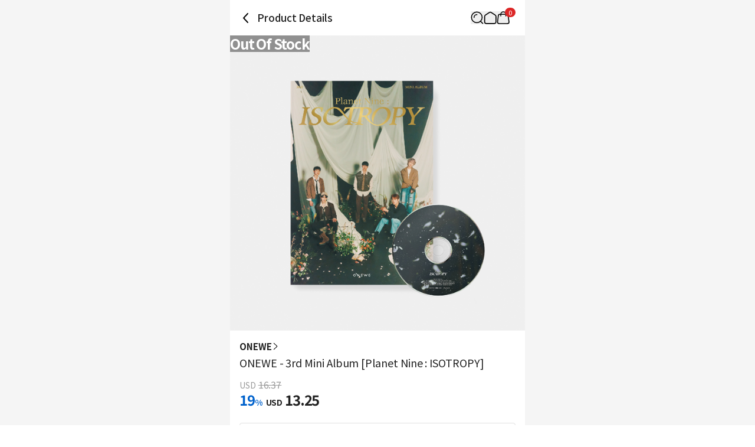

--- FILE ---
content_type: text/html; charset=utf-8
request_url: https://www.ktown4u.com/iteminfo?goods_no=111875
body_size: 27932
content:
<!DOCTYPE html><html lang="en"><head><meta charSet="utf-8" data-next-head=""/><meta content="width=device-width, initial-scale=1, user-scalable=no" name="viewport" data-next-head=""/><link href="/_next/static/media/favicon.978e17c7.ico" rel="shortcut icon" type="image/x-icon" data-next-head=""/><meta content="Oqd_gRWijQIDar1rPx5-G2b4KvZNQFlZM8KPt70QjIk" name="google-site-verification" data-next-head=""/><meta content="Ktown4u, ktown, KPOP, K-POP, KPOP album, cd, albums, goods, Reflect on Hanteo Chart, new KPOP, korean albums, korean music, korean music chart, korean music new releases, korean music best" name="keywords" data-next-head=""/><meta content="World&#x27;s Best KPOP Online store for KPOP Albums, Goods, K-Food and K-Beauty. Easy Order, Safe Payment, Fast Worldwide Shipping." name="description" data-next-head=""/><meta content="World&#x27;s Best KPOP Online store for KPOP Albums, Goods, K-Food and K-Beauty. Easy Order, Safe Payment, Fast Worldwide Shipping." property="description" data-next-head=""/><meta content="website" property="og:type" data-next-head=""/><meta content="World&#x27;s Best KPOP Online store for KPOP Albums, Goods, K-Food and K-Beauty. Easy Order, Safe Payment, Fast Worldwide Shipping." property="og:description" data-next-head=""/><meta content="400" property="og:image:width" data-next-head=""/><meta content="400" property="og:image:height" data-next-head=""/><meta content="KTOWN4U" property="og:site_name" data-next-head=""/><meta content="World&#x27;s Best KPOP Online store for KPOP Albums, Goods, K-Food and K-Beauty. Easy Order, Safe Payment, Fast Worldwide Shipping." name="twitter:description" data-next-head=""/><meta content="fcf6d785937a0831e22b249882855991ad5ba4d7" name="naver-site-verification" data-next-head=""/><title data-next-head="">ktown4u.com : ONEWE - 3rd Mini Album [Planet Nine : ISOTROPY]</title><meta content="ktown4u.com : ONEWE - 3rd Mini Album [Planet Nine : ISOTROPY]" name="title" data-next-head=""/><meta content="ktown4u.com : ONEWE - 3rd Mini Album [Planet Nine : ISOTROPY]" property="og:title" data-next-head=""/><meta content="https://media.ktown4u.com/products/resize/thumbnail/2024/04/02/yo4cX4.png" property="og:image" data-next-head=""/><meta content="https://www.ktown4u.com/iteminfo?goods_no=111875" property="og:url" data-next-head=""/><meta content="website" property="og:type" data-next-head=""/><meta content="summary_large_image" name="twitter:card" data-next-head=""/><meta content="ktown4u.com : ONEWE - 3rd Mini Album [Planet Nine : ISOTROPY]" name="twitter:title" data-next-head=""/><meta content="https://www.ktown4u.com/iteminfo?goods_no=111875" name="twitter:url" data-next-head=""/><meta content="https://media.ktown4u.com/products/resize/thumbnail/2024/04/02/yo4cX4.png" name="twitter:image" data-next-head=""/><meta content="663225325379430" property="fb:app_id" data-next-head=""/><link href="https://www.ktown4u.com/iteminfo?goods_no=111875" rel="canonical" data-next-head=""/><link rel="preload" href="https://media.ktown4u.com/products/resize/thumbnail/2024/04/02/yo4cX4.png" as="image" data-next-head=""/><link rel="preload" href="/_next/static/media/d2c1ffb734f61872-s.p.woff2" as="font" type="font/woff2" crossorigin="anonymous" data-next-font="size-adjust"/><link rel="preload" href="/_next/static/media/24f6ebe2756575bd-s.p.woff2" as="font" type="font/woff2" crossorigin="anonymous" data-next-font="size-adjust"/><link rel="preload" href="/_next/static/media/edef1a271f97a8ec-s.p.woff2" as="font" type="font/woff2" crossorigin="anonymous" data-next-font="size-adjust"/><link rel="preload" href="/_next/static/css/94215fbec5e2ee16.css" as="style"/><link rel="preload" href="/_next/static/css/69d5a7ab6504b51e.css" as="style"/><link rel="stylesheet" href="/_next/static/css/94215fbec5e2ee16.css" data-n-g=""/><link rel="stylesheet" href="/_next/static/css/69d5a7ab6504b51e.css" data-n-p=""/><noscript data-n-css=""></noscript><script defer="" noModule="" src="/_next/static/chunks/polyfills-42372ed130431b0a.js"></script><script src="/scripts/newTranslation.js" defer="" data-nscript="beforeInteractive"></script><script src="/_next/static/chunks/webpack-2ba29c5de4dfe351.js" defer=""></script><script src="/_next/static/chunks/framework-dda16e6584909790.js" defer=""></script><script src="/_next/static/chunks/main-af1e38b785dbd527.js" defer=""></script><script src="/_next/static/chunks/pages/_app-0b25d5147dc03751.js" defer=""></script><script src="/_next/static/chunks/5511-cc26393195b2ae12.js" defer=""></script><script src="/_next/static/chunks/6454-37e74fe23fc8e9f7.js" defer=""></script><script src="/_next/static/chunks/8615-edb590f4116b1434.js" defer=""></script><script src="/_next/static/chunks/8893-c1c36ec19b5eab58.js" defer=""></script><script src="/_next/static/chunks/5547-898dbbbc43c3995f.js" defer=""></script><script src="/_next/static/chunks/2131-1c1ade1ff67934c5.js" defer=""></script><script src="/_next/static/chunks/6415-3c0fc0d92fcec872.js" defer=""></script><script src="/_next/static/chunks/3542-7c0bb0310070e254.js" defer=""></script><script src="/_next/static/chunks/pages/iteminfo-1475f3375831fa23.js" defer=""></script><script src="/_next/static/RwwCM-Kw58bnj7yPpj_S4/_buildManifest.js" defer=""></script><script src="/_next/static/RwwCM-Kw58bnj7yPpj_S4/_ssgManifest.js" defer=""></script></head><body><link rel="preload" as="image" href="https://media.ktown4u.com/products/resize/thumbnail/2024/04/02/yo4cX4.png"/><div id="__next"><div data-is-root-theme="true" data-accent-color="indigo" data-gray-color="slate" data-has-background="true" data-panel-background="translucent" data-radius="medium" data-scaling="100%" class="radix-themes"><div class="__className_ca1293"><div class="flex justify-center bg-background"><main class="min-h-screen w-full max-w-[500px] bg-white"><header class="sticky top-0 w-full max-w-[500px] bg-white flex items-center justify-between px-4 display z-10"><div class="flex items-center"><svg xmlns="http://www.w3.org/2000/svg" width="22" height="22" fill="none" class="mb-[18px] mt-5 cursor-pointer" style="height:auto;width:22px"><path stroke="#000" stroke-linecap="round" stroke-width="2" d="m14 3-7 7.5 7 7.5"></path></svg><h1 class="ml-2 pb-[0.5px] text-t3 font-medium text-black-21">Product Details</h1></div><div class="relative flex items-center gap-5 px-[10px]"><div class="flex items-center"><button aria-label="Button for search" class=""><svg height="22" viewBox="0 0 42 42" width="22" xmlns="http://www.w3.org/2000/svg"><path d="M0 0H42V42H0z" fill="none"></path><g fill="none" stroke="black" stroke-width="3px" transform="translate(1 1)"><path d="M1016.435 317.549a9.264 9.264 0 0 1 9.264-9.264" stroke-linecap="square" stroke-linejoin="round" transform="translate(-1006.564 -298.414)"></path><g stroke-miterlimit="10"><circle cx="18.788" cy="18.788" r="18.788" stroke="none"></circle><circle cx="18.788" cy="18.788" r="17.288"></circle></g><path d="M0 0L7.361 7.361" stroke-linecap="round" stroke-linejoin="round" transform="translate(30.84 31.131)"></path></g></svg></button></div><div class="flex items-center"><a aria-label="Link to/" class="flex items-center" href="https://www.ktown4u.com/"><button class=""><svg xmlns="http://www.w3.org/2000/svg" fill="none" viewBox="0 0 21 21" class="" style="height:auto;width:22px"><path stroke="#000" stroke-linecap="round" stroke-linejoin="round" stroke-width="1.571" d="M9.207 2.07 2.86 6.172a2.82 2.82 0 0 0-1.29 2.373l.014 8.59a2.82 2.82 0 0 0 2.82 2.817h12.68a2.82 2.82 0 0 0 2.82-2.82V8.54a2.82 2.82 0 0 0-1.29-2.37L12.268 2.07a2.82 2.82 0 0 0-3.061 0"></path></svg></button></a></div><div class="flex items-center"><a aria-label="Link to/cart" class="flex items-center" href="https://www.ktown4u.com/cart"><button aria-label="Cart Navigation Button" class=""><div class="relative"><div class="flex items-center justify-center h-4 rounded-full bg-red-600 px-1.5 text-[11px] leading-tight text-white absolute left-[14px] top-[-6px]">0</div><svg xmlns="http://www.w3.org/2000/svg" viewBox="0 0 42 42" class="" style="height:auto;width:22px"><g fill="none" transform="translate(-612 -44)"><rect transform="translate(612 44)"></rect><g stroke="#000" stroke-linecap="round" stroke-miterlimit="10" stroke-width="3"><path d="M644.08 54.004H622.5a5.21 5.21 0 0 0-5.209 5.209l-2.289 19.582a5.21 5.21 0 0 0 5.209 5.21h26.582a5.21 5.21 0 0 0 5.209-5.21l-2.711-19.582a5.21 5.21 0 0 0-5.211-5.209Z"></path><path d="M625.5 59.323v-5.285a8.02 8.02 0 0 1 8-8.039h0a8.02 8.02 0 0 1 8 8.039v5.285"></path></g></g></svg></div></button></a></div></div></header><div class="swiper" data-testid="product-main-images"><div class="swiper-wrapper"><div class="swiper-slide"><div class="absolute inset-0 flex items-center justify-center bg-black bg-opacity-40 text-2xl"><span class="m-auto font-bold text-white">Out Of Stock</span></div><img alt="ONEWE - 3rd Mini Album [Planet Nine : ISOTROPY]" width="500" height="500" decoding="async" data-nimg="1" style="color:transparent" src="https://media.ktown4u.com/products/resize/thumbnail/2024/04/02/yo4cX4.png"/></div></div><div class="swiper-pagination"></div></div><section class="bg-black-ec"><article class="bg-white px-4 pb-6 pt-4" data-testid="product-summary"><a class="flex items-center gap-1 notranslate" href="/artistBrandlist?grp_no=1330854"><span class="text-s2 font-bold text-black-21">ONEWE</span><svg xmlns="http://www.w3.org/2000/svg" viewBox="0 0 12 7" class="-rotate-90" style="height:auto;width:12px"><path d="M5.998 7c.14 0 .275-.06.37-.16L11.87.841a.51.51 0 0 0-.03-.71.51.51 0 0 0-.71.03l-5.133 5.6L.865.16A.499.499 0 1 0 .13.837L5.627 6.84c.095.105.23.16.37.16"></path></svg></a><div class="flex flex-col items-start gap-2.5"><h2 class="pt-1 text-t2 font-normal text-black-21 notranslate">ONEWE - 3rd Mini Album [Planet Nine : ISOTROPY]</h2></div><div class="pb-6 pt-3 notranslate"><p class="text-black-99"><span class="mr-1 text-xs">USD</span><span class="text-s1 line-through">16.37</span></p><p class="font-bold text-black-21"><span class="mr-1.5 text-2xl text-kt4">19<span class="text-m1">%</span></span><span class="mr-1 text-xs">USD</span><span class="text-2xl">13.25</span></p></div><section class="divide-y rounded border border-black-e0 px-4 text-m1"><dl class="flex w-full flex-col gap-2 py-4 text-kt4"><div class="flex w-full"><dt class="w-[58%]">Release</dt><dd class="w-[42%]">2024-04-17</dd></div><div class="flex w-full"><dt class="w-[58%]">(Expected) Date of stock</dt><dd class="w-[42%]">2024-05-20</dd></div></dl><dl class="flex w-full flex-col gap-2 py-4 text-black-21"><div class="flex w-full"><dt class="w-[58%]">Mileage</dt><dd class="w-[42%]">17</dd></div><div class="flex w-full"><dt class="w-[58%]">Goods code</dt><dd class="w-[42%]">GD00111875</dd></div><div class="flex w-full"><dt class="w-[58%]">Sales</dt><dd class="w-[42%]">149</dd></div></dl></section></article><div class="w-full"><a rel="noreferrer" href="https://www.ktown4u.com/iteminfo"><div class="aspect-[6/1] w-full bg-lightGray bg-[url(/logos/ktown4u-gray.png)] bg-[length:50%] bg-center bg-no-repeat"></div></a></div><article class="mt-2 bg-white p-4" data-testid="product-details"><article class="relative"><ul class="mb-5 border-b-DEFAULT" data-testid="tab-titles"><li class="inline-block px-2 pb-4 text-[14.5px] font-bold"><button class="relative flex flex-row" type="button"><span>Description</span></button></li><li class="inline-block px-2 pb-4 text-[14.5px]"><button class="relative flex flex-row" type="button"><span>Policy</span></button></li><li class="inline-block px-2 pb-4 text-[14.5px]"><button class="relative flex flex-row" type="button"><span>Reviews</span></button></li></ul><section><div class="m-2 border-b pb-2"><div class="my-2 border border-[#ccc] bg-[#EEEEEE] px-[10px] py-[5px]"><span class="flex text-3xs font-bold">NOTICE</span></div><p class="mb-1 break-normal text-sm">* <!-- -->Outboxes are designed to prevent shock to protect the product, so scratches, wrinkles, discoloration, etc. may occur during packaging/delivery, which cannot be a reason for exchange.</p></div><div class="overflow-auto p-2 text-xs leading-5 text-black-55 [&amp;_iframe]:w-full [&amp;_img]:w-full"><p><strong class="goods_desc_title">&nbsp;ONEWE</strong><br><span class="goods_desc_sub_title">&nbsp;3rd Mini Album [Planet Nine : ISOTROPY]</span><br><strong class="goods_desc_block">PART</strong><strong><span class="goods_desc_body">*앨범 사양</span></strong></p>
<p><span class="goods_desc_body">- PHOTO BOOK : 210*300mm / 136p / 1종</span></p>
<p><span class="goods_desc_body">- CD-R : 118*118mm / 1종</span></p>
<p><span class="goods_desc_body">- STAMP STICKER : 110*150mm / 1종 삽입</span></p>
<p><span class="goods_desc_body">- PHOTO CARD : 55*85mm / 10종 중 랜덤 2종 삽입</span></p>
<p><span class="goods_desc_body">- SECRET MESSAGE MINI POSTER : 150x240mm / 5종 중 랜덤 1종 삽입</span></p>
<p><span class="goods_desc_body">- MINI POSTER : 150x240mm / 1종 삽입</span></p>
<p><span class="goods_desc_body">- 초도 한정 Poster : 405*610mm / 2중 중 1종 랜덤 증정</span></p>
<p><span class="goods_desc_body">(포스터는 초도 수량에 맞춰 지급될 예정입니다만, 상황에 따라 1:1이 되지 않을 수 있습니다.)</span></p>
<p><strong class="goods_desc_block">TRACK LIST</strong><span class="goods_desc_body">1. 추억의 소각장 (Beautiful Ashes)<br>2. Shoot It Out&nbsp;<br>3. 한여름 밤 유성우 (Meteor Shower)<br>4. 별 세는 너 (Count The Stars)<br>5. Kiss in the Rain<br>6. 다시 만나서 반가워 (Pleasant)<br></span><strong class="goods_desc_block">INFORMATION</strong><span class="goods_desc_body">&nbsp;<img src="https://media.ktown4u.com/products/origin/detail/2024/04/02/FyNYLG.jpg" alt="" width="100%"></span></p>
<p>&nbsp;</p>
<p><span class="goods_desc_body">전곡 자작곡 수록, 원위(ONEWE) 세 번째 미니앨범 [Planet Nine : ISOTROPY] 발매</span><br><span class="goods_desc_body">원위(ONEWE)만의 아련하고 벅차오르는 밴드 사운드, 타이틀곡 &lsquo;추억의 소각장&rsquo; 공개</span></p>
<p><span class="goods_desc_body">&lsquo;믿듣밴&rsquo; 원위(ONEWE)가 오는 4월 17일 약 1년 3개월 만에 완전체 세 번째 미니앨범 'Planet Nine : ISOTROPY&rsquo;로 돌아온다. 원위는 용훈(메인보컬), 강현(기타), 하린(드럼), 동명(보컬/키보드), 기욱(랩/베이스)으로 구성된 실력파 밴드로, 데뷔 이래 자타가 인정하는 독보적인 음악성과 꾸준한 음악적 성장을 보여주며 글로벌 대세 밴드로 자리 잡았다.</span></p>
<p><span class="goods_desc_body">세 번째 미니앨범 'Planet Nine : ISOTROPY&rsquo;는 원위만의 독보적인 음악 세계를 보여줬던 'Planet Nine 시리즈&rsquo;의 연장선이다. 'Planet Nine : ISOTROPY&rsquo;는 상태가 바뀌어도 성질은 변하지 않는다는 의미를 가지고 있는 &lsquo;ISOTROPY&rsquo;를 메인 키워드로 잡아, 원위만의 아이덴티티를 유지하면서도 다섯 명의 멤버들의 더욱 발전된 모습을 담아냈다. 이번 앨범 또한 멤버 모두가 곡 작업에 참여, 전곡 자작곡으로 이루어져 아티스트로서의 높은 음악적 역량을 보여줄 예정이다.&nbsp;</span></p>
<p><span class="goods_desc_body">타이틀곡 &lsquo;추억의 소각장 (Beautiful Ashes)&rsquo;는 용훈, 기욱이 참여한 곡으로, 슬픈 가사 내용과 상반되는 아름다운 멜로디가 특징이다. 원위만의 아련하고 벅차오르는 밴드 사운드와 함께 완벽한 기승전결을 담은 편곡으로 몰아치는 그리움과 후회를 가감 없이 표현했다.&nbsp;</span></p>
<p><span class="goods_desc_body">이번 세 번째 미니앨범 'Planet Nine : ISOTROPY&rsquo;는 타이틀곡 &lsquo;추억의 소각장 (Beautiful Ashes)&rsquo;을 포함해, 강렬한 기타 사운드가 매력적인 &lsquo;Shoot It Out&rsquo;, 한여름 밤 몽글거리는 마음을 표현한 &lsquo;한여름 밤 유성우 (Meteor Shower)&rsquo;, 담백하면서도 아름다운 진심을 담은 '별 세는 너 (Count the stars)', 낭만적인 가사와 재지한 블루스 리듬이 포인트인 &lsquo;Kiss in the Rain&rsquo; 그리고 우리의 순간들을 그리며 영원히 함께하길 약속하는 '다시 만나서 반가워 (Pleasant)'까지 총 6곡으로 구성되어 있으며, 멤버 각자의 자작곡이 수록되어 있는 만큼 다채로운 매력을 보여줌과 동시에 원위만의 독보적인 음악적 정체성을 입증할 예정이다.</span></p>
<p><br><span class="goods_desc_body">01. 추억의 소각장 (Beautiful Ashes)</span><br><span class="goods_desc_body">Lyrics by 용훈, 기욱</span><br><span class="goods_desc_body">Composed by 전다운(RBW), 용훈, 기욱</span><br><span class="goods_desc_body">Arranged by 전다운(RBW), 강현, 하린</span></p>
<p><span class="goods_desc_body">가득한 공허함과 소란스러운 적막, 역설이 난무한 이곳 추억의 소각장.&nbsp;</span><br><span class="goods_desc_body">애매하게 그을린 우리의 흔적은 잿빛을 띄고도 이토록 아름답다.&nbsp;</span><br><span class="goods_desc_body">마치 독백과 같은 첫 마디를 시작으로 완벽한 기승전결을 담은 편곡은 몰아치는 그리움과 후회를 가감 없이 표현한다.</span><br><span class="goods_desc_body">이제는 느낄 수 없는 그때의 온기를 떠올리며 타오르는 추억을 날려 보낸다.&nbsp;</span></p>
<p><span class="goods_desc_body">&lsquo;모두 버려야겠지, 여기 추억의 소각장&rsquo;</span></p>
<p><br><span class="goods_desc_body">02. Shoot It Out</span><br><span class="goods_desc_body">Lyrics by 강현, 기욱</span><br><span class="goods_desc_body">Composed by 강현, 코코두부아빠(RBW)</span><br><span class="goods_desc_body">Arranged by 코코두부아빠(RBW), 강현</span></p>
<p><span class="goods_desc_body">가까운 거리의 음표는 가끔 불협을 만들어낸다.</span><br><span class="goods_desc_body">서로 다른 음을 내던 너와 내가 평행우주 속에서 같은 이름을 가졌을 때, 우린 마침내 선율이 되었다.&nbsp;</span><br><span class="goods_desc_body">날카롭게 파고드는 기타 사운드가 너를 향해 강렬한 신호를 쏘아 올리고 묵직하면서도 날렵한 베이스와 드럼 비트는 그 끝에 닿기 위해 끝없이 퍼져간다.&nbsp;</span></p>
<p><span class="goods_desc_body">&lsquo;너에게로 더 Shoot It Out&rsquo;</span></p>
<p><br><span class="goods_desc_body">03. 한여름 밤 유성우 (Meteor Shower)</span><br><span class="goods_desc_body">Lyrics by 기욱</span><br><span class="goods_desc_body">Composed by 기욱, Gray Dot</span><br><span class="goods_desc_body">Arranged by 기욱, Gray Dot</span></p>
<p><span class="goods_desc_body">밤하늘을 유독 좋아했던 너와 올랐던 수많은 계단. 같은 곳을 향해 서 있어도 나의 시선은 온통 너였다.</span><br><span class="goods_desc_body">어둠 속 밝게 빛나는 건 저 별뿐만이 아니었다는 걸, 눈을 감고도 망설임 없이 널 그릴 만큼 내 안에 깊게 새긴 그날.</span><br><span class="goods_desc_body">하행과 상행을 반복하는 피아노 라인은 걷잡을 수 없이 사랑에 빠진 마음을 나타내고, 후반부의 화려한 기타 솔로는 떨어지는 유성우의 찬란함을 표현한다.&nbsp;</span></p>
<p><span class="goods_desc_body">&lsquo;널 바라보다 놓친 수많은 유성우&rsquo;</span></p>
<p><br><span class="goods_desc_body">04. 별 세는 너 (Count The Stars)</span><br><span class="goods_desc_body">Lyrics by 용훈, 기욱</span><br><span class="goods_desc_body">Composed by 용훈, 전다운(RBW)</span><br><span class="goods_desc_body">Arranged by 전다운(RBW), 용훈</span></p>
<p><span class="goods_desc_body">우리 함께 한 모든 계절과 겹겹이 쌓인 찰나들이 결코 우연이 아니었다는 걸. 너는 알까?&nbsp;</span><br><span class="goods_desc_body">너의 웃음은 영하의 날씨에도 꽃을 피웠고 그 꽃말은 &lsquo;사랑&rsquo;이었다는 걸. 내 어깨 위 잠든 네게 속삭이는 밤. &nbsp;</span><br><span class="goods_desc_body">공간감 있는 사운드를 기반으로 몽환적이면서도 빈틈없는 연주가 곡의 정서를 가득 채우고 담백하면서도 아름다운 문장들은 그 속에 담긴 진심을 더욱 깊숙이 표현한다.&nbsp;</span></p>
<p><span class="goods_desc_body">&lsquo;언제나 달려가 네 손을 꼭 잡을래, 놓을 수도 없게&rsquo;</span></p>
<p><br><span class="goods_desc_body">05. Kiss in the Rain</span><br><span class="goods_desc_body">Lyrics by 동명, 기욱</span><br><span class="goods_desc_body">Composed by 전다운(RBW), 동명, 코코두부아빠(RBW), 기욱</span><br><span class="goods_desc_body">Arranged by 전다운(RBW), 코코두부아빠(RBW)</span></p>
<p><span class="goods_desc_body">우리 모두는 매일 자기만의 먹구름 아래에 서있다.</span><br><span class="goods_desc_body">꿈꿨던 모든 것은 저 먹구름 속 숨어버린 지 오래. 하지만 정작 숨어버린 건 나였는지도 모른다.&nbsp;</span><br><span class="goods_desc_body">레트로한 피아노 코드의 아르페지오와 재지한 블루스 리듬은 얼어버린 마음에 따듯한 온기를 주고 그 위로 흐르는 낭만적인 가사가 울고 있던 어제의 나를 위로한다.&nbsp;</span></p>
<p><span class="goods_desc_body">&lsquo;어떠한 불행이 찾아와도 그저 웃으며 춤추자, 빗속에서. 자유롭게. 사랑하자&rsquo;</span></p>
<p><br><span class="goods_desc_body">06. 다시 만나서 반가워 (Pleasant)</span><br><span class="goods_desc_body">Lyrics by 하린, 용훈, 기욱</span><br><span class="goods_desc_body">Composed by 하린, 전다운(RBW)</span><br><span class="goods_desc_body">Arranged by 전다운(RBW), 하린, 강현</span></p>
<p><span class="goods_desc_body">아련하면서도 찬란했던 '추억'은 부재의 허전함을 견딜 수 있었던 유일함.&nbsp;</span><br><span class="goods_desc_body">결국은 모두 과거가 되고 우리는 또다시 하나가 된다.&nbsp;</span><br><span class="goods_desc_body">곡의 시작을 알리는 신디사이저 사운드가 새로운 출발선의 신호탄을 알리고 쉴 틈 없이 달리는 드럼 비트는 앞으로 나아갈 우리들의 질주와도 같다.&nbsp;</span></p>
<p><span class="goods_desc_body">&lsquo;우리의 순간들을 그리며, 영원에 가장 가까운 시간까지 함께 하길&rsquo;</span></p>
<p>&nbsp;</p>
<p>&nbsp;</p>
<p>&nbsp;</p>
<p>&nbsp;</p>
<p>&nbsp;</p></div><div class="p-1"><h3 class="border-b-DEFAULT pb-3 font-bold">Product Information</h3><ul class="text-xs text-black-55"><li class="py-[8px] text-[14.3px]" data-testid="Item">Item<!-- --> : <!-- -->ONEWE - 3rd Mini Album [Planet Nine : ISOTROPY]</li><li class="py-[8px] text-[14.3px]" data-testid="Country of Origin">Country of Origin<!-- --> : <!-- -->Korea</li><li class="py-[8px] text-[14.3px]" data-testid="Manufacturer/Imported By">Manufacturer/Imported By<!-- --> : <!-- --> Kakao Entertainment</li><li class="py-[8px] text-[14.3px]" data-testid="Quality Assurance Standards">Quality Assurance Standards<!-- --> : <!-- -->In accordance with relevant laws and consumer dispute resolution.</li><li class="py-[8px] text-[14.3px]" data-testid="AS Center Contact">AS Center Contact<!-- --> : <!-- -->Ktown4u, 02-552-0978</li></ul></div></section></article></article><div class="bg-white mt-2 px-5 py-6"><h2 class="mb-4 text-xl font-bold">Recommended News</h2><ul class="flex flex-col gap-2"><li class="flex items-center gap-2"><div class="h-6 w-full animate-pulse rounded bg-gray-200"></div></li><li class="flex items-center gap-2"><div class="h-6 w-full animate-pulse rounded bg-gray-200"></div></li><li class="flex items-center gap-2"><div class="h-6 w-full animate-pulse rounded bg-gray-200"></div></li><li class="flex items-center gap-2"><div class="h-6 w-full animate-pulse rounded bg-gray-200"></div></li></ul></div><div data-testid="product-artist-products"></div><div class="w-full"><a rel="noreferrer" href="https://www.ktown4u.com/iteminfo"><div class="aspect-[6/1] w-full bg-lightGray bg-[url(/logos/ktown4u-gray.png)] bg-[length:50%] bg-center bg-no-repeat"></div></a></div></section><footer class="pb-[120px]"><div class="flex flex-col items-center justify-center border-y border-black-cc py-2"><ul class="flex"><li><a class="mx-2 my-1 inline-block text-xs text-black-21 cursor-pointer" href="/notices">Notice</a><span class="inline-block text-4xs text-gray-400">|</span></li><li><a class="mx-2 my-1 inline-block text-xs text-black-21 cursor-pointer" href="/faqs">FAQ</a><span class="inline-block text-4xs text-gray-400">|</span></li><li><a class="mx-2 my-1 inline-block text-xs text-black-21 cursor-pointer" href="/newslst">News</a></li></ul><ul class="flex"><li><a class="mx-2 my-1 inline-block text-xs text-black-21 cursor-pointer" href="/usagedoc">Terms and Conditions</a><span class="inline-block text-4xs text-gray-400">|</span></li><li><a class="mx-2 my-1 inline-block text-xs text-black-21 cursor-pointer font-bold" href="/privacy-policy">Privacy Policy</a></li></ul><ul class="flex"><li><a class="mx-2 my-1 inline-block text-xs text-black-21 cursor-pointer" href="/stores">Ktown4u coex Guide</a><span class="inline-block text-4xs text-gray-400">|</span></li><li><a class="mx-2 my-1 inline-block text-xs text-black-21 cursor-pointer" href="/noticelst?conf_id=donate">CSR Activity</a></li></ul><ul class="flex"></ul></div><div class="px-[15px] pt-[30px]"><ul class="flex flex-wrap gap-[25px] pb-[30px]"><li><a href="https://twitter.com/Ktown4u_com"><img alt="twitter" loading="lazy" width="30" height="22" decoding="async" data-nimg="1" class="h-[22px] w-[30px] object-contain" style="color:transparent" src="/_next/static/media/twitter.50aba4d2.png"/></a></li><li><a href="https://www.youtube.com/channel/UCyt7xvgOZN5i2U4yUFHpr-A"><img alt="youtube" loading="lazy" width="30" height="22" decoding="async" data-nimg="1" class="h-[22px] w-[30px] object-contain" style="color:transparent" src="/_next/static/media/youtube.91511f7a.png"/></a></li><li><a href="https://www.facebook.com/Ktown4u"><img alt="facebook" loading="lazy" width="30" height="22" decoding="async" data-nimg="1" class="h-[22px] w-[30px] object-contain" style="color:transparent" src="/_next/static/media/facebook.9f4c60be.png"/></a></li><li><a href="https://www.instagram.com/ktown4u/"><img alt="instagram" loading="lazy" width="30" height="22" decoding="async" data-nimg="1" class="h-[22px] w-[30px] object-contain" style="color:transparent" src="/_next/static/media/instagram.0463a57e.png"/></a></li></ul><a class="block w-fit pb-[10px]" href="/"><img alt="ktown4u logo link" loading="lazy" width="120" height="20" decoding="async" data-nimg="1" style="color:transparent" src="/_next/static/media/ktown4u-gray.6928ab01.png"/></a><ul class="flex flex-col gap-1 text-[13.5px] leading-5 text-darkGray"><li>Company name: KTOWN4U Co.,Ltd. | CEO: Song Hyo Min</li><li>Business Registration Number: 120-87-71116</li><li>· Customer Service👉 <a class="font-bold" href="/faqs?referrer=cs-center">CS Center</a></li><li>· Affiliate Inquiry👉 <a class="font-bold" href="mailto: Ktown4u@ktown4u.com">Inquiry</a></li><li>· Wholesale Inquiry👉 <a class="font-bold" href="https://np781.channel.io/support-bots/103315">Inquiry</a></li><li>Office Address: 513, Yeongdong-daero, Gangnam-gu, Seoul, Republic of Korea</li><li>Distribution Center: No.49, Floor 9, 55, Bukhang-ro 120beon-gil, Seo-gu, Incheon, Republic of Korea (22853)</li><li>Copyright ⓒ  All rights reserved. <a class="text-blackGray" href="/">Ktown4u.COM</a></li></ul><ul class="mt-[20px] flex flex-wrap"><li><a href="https://www.hanteochart.com/family/search"><img alt="hanteo" loading="lazy" width="106.5" height="30" decoding="async" data-nimg="1" class="mb-[10px] mr-[15px] inline-block h-[30px] w-[106.5px] object-contain object-left" style="color:transparent" src="/_next/static/media/hanteo.755bc497.png"/></a></li><li><a href="https://circlechart.kr"><img alt="gaon" loading="lazy" width="106.5" height="30" decoding="async" data-nimg="1" class="mb-[10px] mr-[15px] inline-block h-[30px] w-[106.5px] object-contain object-left" style="color:transparent" src="/_next/static/media/gaon.0e19bf44.png"/></a></li><li><a href="https://www.paypal.com/kr/webapps/mpp/home?locale.x=en"><img alt="paypal" loading="lazy" width="106.5" height="30" decoding="async" data-nimg="1" class="mb-[10px] mr-[15px] inline-block h-[30px] w-[106.5px] object-contain object-left" style="color:transparent" src="/_next/static/media/paypal.8af93acf.png"/></a></li><li><a href="https://www.17track.net/ko"><img alt="17_track" loading="lazy" width="106.5" height="30" decoding="async" data-nimg="1" class="mb-[10px] mr-[15px] inline-block h-[30px] w-[106.5px] object-contain object-left" style="color:transparent" src="/_next/static/media/17track.0844f36b.png"/></a></li><li><a href="https://www.sf-express.com/chn/en"><img alt="sf" loading="lazy" width="106.5" height="30" decoding="async" data-nimg="1" class="mb-[10px] mr-[15px] inline-block h-[30px] w-[106.5px] object-contain object-left" style="color:transparent" src="/_next/static/media/sf.b3d5c40c.png"/></a></li><li><a href="https://www.fedex.com/en-us/home.html"><img alt="fedex" loading="lazy" width="106.5" height="30" decoding="async" data-nimg="1" class="mb-[10px] mr-[15px] inline-block h-[30px] w-[106.5px] object-contain object-left" style="color:transparent" src="/_next/static/media/fedex.ca3a021a.png"/></a></li></ul></div></footer><div id="dialog"></div></main></div></div></div></div><script id="__NEXT_DATA__" type="application/json">{"props":{"pageProps":{"currentUrl":"www.ktown4u.com/iteminfo?goods_no=111875","locale":"en","productDetails":{"shopNo":164,"productNo":111875,"productId":"GD00111875","fanClubProductNo":null,"productType":"general","productName":"ONEWE - 3rd Mini Album [Planet Nine : ISOTROPY]","comment":"","categoryNo":1741898,"artistCategoryNo":1330854,"brandCategoryNo":null,"artistName":"ONEWE","brandName":null,"categoryName":"CD/LP","expectedStockDate":"2024-05-20","releaseDate":"2024-04-17","eventNo":null,"bizNo":null,"quantity":0,"weight":950,"isForceSale":false,"baseAmt":1,"exchangeRate":1477,"useExchangeRate":1344.07,"defaultCodeValue":"2","nonRatePrice":22000,"nonRateDiscountPrice":17800,"gradeDiscountRate":"1","saleStatus":false,"imagePath":"https://media.ktown4u.com/products/resize/thumbnail/2024/04/02/yo4cX4.png","mainImagePath":"https://media.ktown4u.com/products/resize/thumbnail/2024/04/02/yo4cX4.t1.jpg","mainImagePath2":"https://media.ktown4u.com/products/resize/thumbnail/2024/04/02/yo4cX4.t2.jpg","sellQuantityHide":false,"totalSaleAmount":149,"nonRateDiscountPrice2":17800,"displayPrice":16.37,"displayDiscountPrice":13.25,"mileage":17,"isOutStockSell":false,"isReviewDisplay":false,"discountType":null,"discountAmount":null,"cart":true,"isHanteoUpload":true,"isBillboardChart":false,"isAdult":false,"videoCount":0,"isBestBuyerDisplay":false,"isOutStockDisplay":true,"supplierNo":109,"sellQtyMax":0,"sellQtyMaxId":0,"pickupOnSite":"N","isZeroX":false,"isSoldAsSetOnly":false,"fanClubNo":null,"coupon":{},"productComment":null,"productExtra":{"companies":" Kakao Entertainment","nationality":"Korea","policy":"\u003cdiv class=\"ewa-rteLine\" style=\"font-size: 14px; font-family: 等线; white-space: pre-wrap; word-spacing: 0px; text-transform: none; font-weight: 400; color: rgb(0,0,0); font-style: normal; orphans: 2; widows: 2; letter-spacing: normal; background-color: rgb(255,255,255); text-indent: 0px; font-variant-ligatures: normal; font-variant-caps: normal; -webkit-text-stroke-width: 0px; text-decoration-thickness: initial; text-decoration-style: initial; text-decoration-color: initial\"\u003e\n\u003cdiv class=\"ewa-rteLine\" style=\"font-size: 14px; font-family: 等线; white-space: pre-wrap; word-spacing: 0px; text-transform: none; font-weight: 400; color: rgb(0,0,0); font-style: normal; orphans: 2; widows: 2; letter-spacing: normal; background-color: rgb(255,255,255); text-indent: 0px; font-variant-ligatures: normal; font-variant-caps: normal; -webkit-text-stroke-width: 0px; text-decoration-thickness: initial; text-decoration-style: initial; text-decoration-color: initial\"\u003e\u003cspan style=\"font-size: 14px\"\u003e■ \u003cstrong\u003eShipping\u003c/strong\u003e\u003cbr /\u003e\n- Ktown4u thoroughly goes through the packaging process for all customers before shipping the product.\u003cbr /\u003e\n- The shipping date is based on business days. It may be delayed depending on the stock and local delivery agency situation.\u003cbr /\u003e\n- When the multiple orders include delayed items, the products will be shipped after securing all the stocks for the ordered items.\u003cbr /\u003e\n- Shipping date may be changed depending on the order status..\u003cbr /\u003e\n- Customers will be responsible for any shipping fee for returning or exchanging products due to a simple change of mind or mistake.\u003cbr /\u003e\n- Differences in the standard may occur depending on the method of measurement.\u003cbr /\u003e\n- All products will be delivered through the Korean distribution center of Ktown4u.\u003cbr /\u003e\n- Some of the products may not be shipped to a certain country or location depending on the item.\u003cbr /\u003e\n- Certain countries may apply VAT regulation.\u003cbr /\u003e\n\u0026nbsp;\u003cbr /\u003e\n■ \u003cstrong\u003eDomestic shipping lost/damage\u003c/strong\u003e\u003cbr /\u003e\n- We are using\u0026nbsp;Lotte Logis\u0026nbsp;for domestic shipping. In case of loss or damage due to \u003c/span\u003eLotte Logis\u003cspan style=\"font-size: 14px\"\u003eLogistics, you need to complain before the deadline below.\u003cbr /\u003e\n- Damage: within 14 days of the date on which the package has been shipped out.\u003cbr /\u003e\n- Lost: within 30 days of the date on which the package has been shipped out.\u003cbr /\u003e\n- Investigation cannot be received if the time limit for loss or damage has expired\u003cbr /\u003e\n\u0026nbsp;\u003cbr /\u003e\n■\u003cstrong\u003e Order Cancellation\u003c/strong\u003e\u003cbr /\u003e\n- You can cancel your order by pressing the \u0026#39;cancel\u0026#39; button from My Page.\u003cbr /\u003e\n- Your order can be canceled if the order status is \u0026#39;ordered\u0026#39; or \u0026#39;preparing for items,\u0026#39; but it cannot be canceled if your order is a purchase from an event or if the status is \u0026#39;preparing for shipping.\u0026#39;\u003cbr /\u003e\n- The cancellation process will start within two business days, and the refund process may take 3~7 business days, depending on the payment method.\u003cbr /\u003e\n- Overseas Credit Card Refund Policy\u003cbr /\u003e\na. Proceed with a refund by the rules of the card issuer\u003cbr /\u003e\nb. If the payment has already been made by credit card, the payment may be refunded next month.\u003cbr /\u003e\nc. If the refund amount has not been deposited after the cancellation approval, please contact the card company you used.\u003cbr /\u003e\n- PayPal Refund policy\u003cbr /\u003e\nIf you pay with a credit or debit card, the refund will be refunded to the card you used, depending on the card issuer, the refund could take up to 30 days.\u003cbr /\u003e\na. If you pay using your PayPal point, the refund will be credited to your PayPal account.\u003cbr /\u003e\nc. If you pay with both your card and PayPal balance, the amount paid by your card will be refunded to your card. The remaining amount will be refunded to your PayPal account.\u003cbr /\u003e\nd. If the refund amount has not been deposited after the cancellation approval, please contact the card issuer you used or PayPal directly.\u003cbr /\u003e\n- Once the shipping process starts and the status indicates \u0026#39;Pending\u0026#39; or \u0026#39;Preparing for shipment\u0026#39;, you cannot edit or cancel your orders.\u003cbr /\u003e\n- Please contact CS\u0026nbsp;Center for any inquiries.\u003cbr /\u003e\n- Once the order is canceled after\u0026nbsp;5 hours of the incomplete transaction, the order cannot be automatically recovered even after payment.\u003cbr /\u003e\n\u0026nbsp;\u003cbr /\u003e\n■ \u003cstrong\u003eReturn/Exchange Guide\u003c/strong\u003e\u003cbr /\u003e\n- If there is any guidance on return/exchange in the product description, it will be prioritized over the details below. (It may depend on the situation of company\u0026#39;s situation.)\u003cbr /\u003e\n- You may request a return or exchange within 14 days of receiving the product. Your orders may not be returned or exchanged under the conditions below.\u003cbr /\u003e\n* If the exchange/return period has passed\u003cbr /\u003e\n* If the packaging of product with possibility of reproduction has been damaged: ex) CD/LP, DVD/Blu-ray, Software, Comic Book, Magazine, Video/Photo Book\u003cbr /\u003e\n* If the products are destructed or damaged by the purchaser\u003cbr /\u003e\n- The return/exchange may not proceed if the product is shipped without the return/exchange application. Please contact CS \u003c/span\u003eCenter\u003cspan style=\"font-size: 14px\"\u003e before sending back the product.\u003cbr /\u003e\n- Multiple orders cannot be combined after the order is processed.\u003cbr /\u003e\n- The options of the ordered products cannot be changed once the order is completed. Please cancel your order and start over.\u003cbr /\u003e\n- Refund /exchange will proceed once we receive the product. The product cannot be exchanged with other products.\u003cbr /\u003e\n\u0026nbsp;\u003cbr /\u003e\n■ \u003cstrong\u003eNotice Regarding Missing/Damaged/Defective Items\u003c/strong\u003e\u003cbr /\u003e\n\u003cspan -webkit-text-stroke-width:=\"\" background-color:=\"\" color:=\"\" display:=\"\" float:=\"\" font-style:=\"\" font-variant-caps:=\"\" font-variant-ligatures:=\"\" font-weight:=\"\" inline=\"\" letter-spacing:=\"\" orphans:=\"\" style=\"font-family: \" text-decoration-color:=\"\" text-decoration-style:=\"\" text-decoration-thickness:=\"\" text-indent:=\"\" text-transform:=\"\" white-space:=\"\" widows:=\"\" word-spacing:=\"\"\u003e- We recommend filming a video when unboxing the album. If any item is missing, damaged, defective, or faulty, having an unboxing video will allow us to assist you more quickly and accurately.\u003c/span\u003e\u003c/span\u003e\u003cbr /\u003e\n\u003cspan style=\"font-size: 14px\"\u003e\u003cspan -webkit-text-stroke-width:=\"\" background-color:=\"\" color:=\"\" display:=\"\" float:=\"\" font-style:=\"\" font-variant-caps:=\"\" font-variant-ligatures:=\"\" font-weight:=\"\" inline=\"\" letter-spacing:=\"\" orphans:=\"\" style=\"font-family: \" text-decoration-color:=\"\" text-decoration-style:=\"\" text-decoration-thickness:=\"\" text-indent:=\"\" text-transform:=\"\" white-space:=\"\" widows:=\"\" word-spacing:=\"\"\u003e\u003cspan style=\"font-family: arial,helvetica,sans-serif\"\u003e\u003cstrong\u003e\u003cfont size=\"3\"\u003eⓞ \u003c/font\u003eGOOD \u0026ndash; We can smoothly process defective item claims\u003c/strong\u003e\u003c/span\u003e\u003c/span\u003e\u003cbr /\u003e\n\u003cspan style=\"font-family: arial,helvetica,sans-serif\"\u003e* The video begins with the album in its original (sealed) packaging.\u003cbr /\u003e\n* The video includes the process of confirming any defects (quantity, damage check, etc.).\u003cbr /\u003e\n* The video clearly confirms any damage or defect\u003c/span\u003e\u003c/span\u003e\u003cbr /\u003e\n\u003cspan style=\"font-size: 14px\"\u003e\u003cspan style=\"font-family: arial,helvetica,sans-serif\"\u003e\u003cspan -webkit-text-stroke-width:=\"\" background-color:=\"\" color:=\"\" display:=\"\" float:=\"\" font-style:=\"\" font-variant-caps:=\"\" font-variant-ligatures:=\"\" font-weight:=\"\" inline=\"\" letter-spacing:=\"\" orphans:=\"\" text-decoration-color:=\"\" text-decoration-style:=\"\" text-decoration-thickness:=\"\" text-indent:=\"\" text-transform:=\"\" white-space:=\"\" widows:=\"\" word-spacing:=\"\"\u003e\u003cstrong\u003e\u003cfont size=\"3\"\u003eⓧ \u003c/font\u003eBAD \u0026ndash; It may be difficult to process a defective item claim\u003c/strong\u003e\u003c/span\u003e\u003c/span\u003e\u003c/span\u003e\u003cbr /\u003e\n\u003cspan style=\"font-size: 14px\"\u003e\u003cspan style=\"font-family: arial,helvetica,sans-serif\"\u003e* The missing/damaged/defective item cannot be confirmed in the video.\u003cbr /\u003e\n* The video was recorded after the album was already unsealed.\u003cbr /\u003e\n* The video has been edited.\u003c/span\u003e\u003cbr /\u003e\n\u003cspan -webkit-text-stroke-width:=\"\" background-color:=\"\" color:=\"\" display:=\"\" float:=\"\" font-style:=\"\" font-variant-caps:=\"\" font-variant-ligatures:=\"\" font-weight:=\"\" inline=\"\" letter-spacing:=\"\" orphans:=\"\" style=\"font-family: \" text-decoration-color:=\"\" text-decoration-style:=\"\" text-decoration-thickness:=\"\" text-indent:=\"\" text-transform:=\"\" white-space:=\"\" widows:=\"\" word-spacing:=\"\"\u003e- Please note that the outer case of the product is designed to protect the items inside. Surface imperfections such as minor scratches, small dents, or scuffs may occur during manufacturing or shipping and are not eligible for exchange, regardless of unboxing video submission.\u003cbr /\u003e\n- For any omission/damage/defect of the product, please capture the unboxing video where it shows the purchased product, composition, quantity, and image and makes an inquiry on the CS Center at the bottom of the Ktown4u website.\u003cbr /\u003e\n-\u0026nbsp;CD/LP, DVD/Blu-ray can only be checked as defective when playback is poor. Minor scratches on the CD itself are not defective.\u003c/span\u003e\u003c/span\u003e\u003cspan style=\"font-size: 14px\"\u003e\u0026nbsp;\u003c/span\u003e\u003cbr /\u003e\n\u003cbr /\u003e\n■ \u003cstrong\u003e\u003cspan -webkit-text-stroke-width:=\"\" background-color:=\"\" color:=\"\" display:=\"\" float:=\"\" font-style:=\"\" font-variant-caps:=\"\" font-variant-ligatures:=\"\" font-weight:=\"\" inline=\"\" letter-spacing:=\"\" orphans:=\"\" style=\"font-size: 14px; font-family: \" text-decoration-color:=\"\" text-decoration-style:=\"\" text-decoration-thickness:=\"\" text-indent:=\"\" text-transform:=\"\" white-space:=\"\" widows:=\"\" word-spacing:=\"\"\u003eReview\u003c/span\u003e\u003c/strong\u003e\u003cbr /\u003e\n- The reviews you have written can be used for commercial purposes (marketing materials).\u003cbr /\u003e\n- Reviews can be written based on the order number, and if you purchase the same product multiple times in one order, you can register only once, and if the order number is different for the same product, you can write a review multiple times for the same product.\u003cbr /\u003e\n- You can write a review within 90 days of the delivery completion date on our website.\u003cbr /\u003e\n- If the detailed review is not known because it is written in more than 20 special characters, or initial consonants, the registration of reviews that are not related to or duplicated with the product may be restricted.\u003cbr /\u003e\n- If the product is difficult to recognize due to website capture or too dark or cloudy or only take pictures of parcel boxes or packaging without contents, the registration may be restricted\u003cbr /\u003e\n- In the case of video reviews, registration may be restricted for videos produced by re-taking or capturing electronic device screens that are not real products, and reviews of videos that are difficult to recognize because the screen is filmed upside down or tilted.\u003cbr /\u003e\n\u003cbr /\u003e\n\u003cspan style=\"font-size: 14px\"\u003e■ \u003cstrong\u003eAddress and contact for return\u003c/strong\u003e\u003cbr /\u003e\n- Address :\u0026nbsp;\u003c/span\u003e\u003cspan style=\"font-size: 13px; font-family: notokr-regular, sans-serif; white-space: normal; word-spacing: 0px; text-transform: none; float: none; font-weight: 400; color: rgb(102,102,102); font-style: normal; orphans: 2; widows: 2; display: inline !important; letter-spacing: normal; background-color: rgb(255,255,255); text-indent: 0px; font-variant-ligatures: normal; font-variant-caps: normal; -webkit-text-stroke-width: 0px; text-decoration-thickness: initial; text-decoration-style: initial; text-decoration-color: initial\"\u003e\u003cfont face=\"Arial\"\u003eNo.49, Floor 9, 55, Bukhang-ro 120beon-gil, Seo-gu, Incheon, Republic of Korea (22853)\u003c/font\u003e\u003c/span\u003e\u003cbr /\u003e\n\u003cspan style=\"font-family: arial,helvetica,sans-serif\"\u003e\u003cimg alt=\"\" src=\"/goods_files/bodys/images/com(19).png\" style=\"height: 120px; width: 1500px\" /\u003e\u003c/span\u003e\u003cbr /\u003e\n\u0026nbsp;\u003c/div\u003e\n\u003c/div\u003e\n","productContent":"\u003cp\u003e\u003cstrong class=\"goods_desc_title\"\u003e\u0026nbsp;ONEWE\u003c/strong\u003e\u003cbr\u003e\u003cspan class=\"goods_desc_sub_title\"\u003e\u0026nbsp;3rd Mini Album [Planet Nine : ISOTROPY]\u003c/span\u003e\u003cbr\u003e\u003cstrong class=\"goods_desc_block\"\u003ePART\u003c/strong\u003e\u003cstrong\u003e\u003cspan class=\"goods_desc_body\"\u003e*앨범 사양\u003c/span\u003e\u003c/strong\u003e\u003c/p\u003e\n\u003cp\u003e\u003cspan class=\"goods_desc_body\"\u003e- PHOTO BOOK : 210*300mm / 136p / 1종\u003c/span\u003e\u003c/p\u003e\n\u003cp\u003e\u003cspan class=\"goods_desc_body\"\u003e- CD-R : 118*118mm / 1종\u003c/span\u003e\u003c/p\u003e\n\u003cp\u003e\u003cspan class=\"goods_desc_body\"\u003e- STAMP STICKER : 110*150mm / 1종 삽입\u003c/span\u003e\u003c/p\u003e\n\u003cp\u003e\u003cspan class=\"goods_desc_body\"\u003e- PHOTO CARD : 55*85mm / 10종 중 랜덤 2종 삽입\u003c/span\u003e\u003c/p\u003e\n\u003cp\u003e\u003cspan class=\"goods_desc_body\"\u003e- SECRET MESSAGE MINI POSTER : 150x240mm / 5종 중 랜덤 1종 삽입\u003c/span\u003e\u003c/p\u003e\n\u003cp\u003e\u003cspan class=\"goods_desc_body\"\u003e- MINI POSTER : 150x240mm / 1종 삽입\u003c/span\u003e\u003c/p\u003e\n\u003cp\u003e\u003cspan class=\"goods_desc_body\"\u003e- 초도 한정 Poster : 405*610mm / 2중 중 1종 랜덤 증정\u003c/span\u003e\u003c/p\u003e\n\u003cp\u003e\u003cspan class=\"goods_desc_body\"\u003e(포스터는 초도 수량에 맞춰 지급될 예정입니다만, 상황에 따라 1:1이 되지 않을 수 있습니다.)\u003c/span\u003e\u003c/p\u003e\n\u003cp\u003e\u003cstrong class=\"goods_desc_block\"\u003eTRACK LIST\u003c/strong\u003e\u003cspan class=\"goods_desc_body\"\u003e1. 추억의 소각장 (Beautiful Ashes)\u003cbr\u003e2. Shoot It Out\u0026nbsp;\u003cbr\u003e3. 한여름 밤 유성우 (Meteor Shower)\u003cbr\u003e4. 별 세는 너 (Count The Stars)\u003cbr\u003e5. Kiss in the Rain\u003cbr\u003e6. 다시 만나서 반가워 (Pleasant)\u003cbr\u003e\u003c/span\u003e\u003cstrong class=\"goods_desc_block\"\u003eINFORMATION\u003c/strong\u003e\u003cspan class=\"goods_desc_body\"\u003e\u0026nbsp;\u003cimg src=\"https://media.ktown4u.com/products/origin/detail/2024/04/02/FyNYLG.jpg\" alt=\"\" width=\"100%\"\u003e\u003c/span\u003e\u003c/p\u003e\n\u003cp\u003e\u0026nbsp;\u003c/p\u003e\n\u003cp\u003e\u003cspan class=\"goods_desc_body\"\u003e전곡 자작곡 수록, 원위(ONEWE) 세 번째 미니앨범 [Planet Nine : ISOTROPY] 발매\u003c/span\u003e\u003cbr\u003e\u003cspan class=\"goods_desc_body\"\u003e원위(ONEWE)만의 아련하고 벅차오르는 밴드 사운드, 타이틀곡 \u0026lsquo;추억의 소각장\u0026rsquo; 공개\u003c/span\u003e\u003c/p\u003e\n\u003cp\u003e\u003cspan class=\"goods_desc_body\"\u003e\u0026lsquo;믿듣밴\u0026rsquo; 원위(ONEWE)가 오는 4월 17일 약 1년 3개월 만에 완전체 세 번째 미니앨범 'Planet Nine : ISOTROPY\u0026rsquo;로 돌아온다. 원위는 용훈(메인보컬), 강현(기타), 하린(드럼), 동명(보컬/키보드), 기욱(랩/베이스)으로 구성된 실력파 밴드로, 데뷔 이래 자타가 인정하는 독보적인 음악성과 꾸준한 음악적 성장을 보여주며 글로벌 대세 밴드로 자리 잡았다.\u003c/span\u003e\u003c/p\u003e\n\u003cp\u003e\u003cspan class=\"goods_desc_body\"\u003e세 번째 미니앨범 'Planet Nine : ISOTROPY\u0026rsquo;는 원위만의 독보적인 음악 세계를 보여줬던 'Planet Nine 시리즈\u0026rsquo;의 연장선이다. 'Planet Nine : ISOTROPY\u0026rsquo;는 상태가 바뀌어도 성질은 변하지 않는다는 의미를 가지고 있는 \u0026lsquo;ISOTROPY\u0026rsquo;를 메인 키워드로 잡아, 원위만의 아이덴티티를 유지하면서도 다섯 명의 멤버들의 더욱 발전된 모습을 담아냈다. 이번 앨범 또한 멤버 모두가 곡 작업에 참여, 전곡 자작곡으로 이루어져 아티스트로서의 높은 음악적 역량을 보여줄 예정이다.\u0026nbsp;\u003c/span\u003e\u003c/p\u003e\n\u003cp\u003e\u003cspan class=\"goods_desc_body\"\u003e타이틀곡 \u0026lsquo;추억의 소각장 (Beautiful Ashes)\u0026rsquo;는 용훈, 기욱이 참여한 곡으로, 슬픈 가사 내용과 상반되는 아름다운 멜로디가 특징이다. 원위만의 아련하고 벅차오르는 밴드 사운드와 함께 완벽한 기승전결을 담은 편곡으로 몰아치는 그리움과 후회를 가감 없이 표현했다.\u0026nbsp;\u003c/span\u003e\u003c/p\u003e\n\u003cp\u003e\u003cspan class=\"goods_desc_body\"\u003e이번 세 번째 미니앨범 'Planet Nine : ISOTROPY\u0026rsquo;는 타이틀곡 \u0026lsquo;추억의 소각장 (Beautiful Ashes)\u0026rsquo;을 포함해, 강렬한 기타 사운드가 매력적인 \u0026lsquo;Shoot It Out\u0026rsquo;, 한여름 밤 몽글거리는 마음을 표현한 \u0026lsquo;한여름 밤 유성우 (Meteor Shower)\u0026rsquo;, 담백하면서도 아름다운 진심을 담은 '별 세는 너 (Count the stars)', 낭만적인 가사와 재지한 블루스 리듬이 포인트인 \u0026lsquo;Kiss in the Rain\u0026rsquo; 그리고 우리의 순간들을 그리며 영원히 함께하길 약속하는 '다시 만나서 반가워 (Pleasant)'까지 총 6곡으로 구성되어 있으며, 멤버 각자의 자작곡이 수록되어 있는 만큼 다채로운 매력을 보여줌과 동시에 원위만의 독보적인 음악적 정체성을 입증할 예정이다.\u003c/span\u003e\u003c/p\u003e\n\u003cp\u003e\u003cbr\u003e\u003cspan class=\"goods_desc_body\"\u003e01. 추억의 소각장 (Beautiful Ashes)\u003c/span\u003e\u003cbr\u003e\u003cspan class=\"goods_desc_body\"\u003eLyrics by 용훈, 기욱\u003c/span\u003e\u003cbr\u003e\u003cspan class=\"goods_desc_body\"\u003eComposed by 전다운(RBW), 용훈, 기욱\u003c/span\u003e\u003cbr\u003e\u003cspan class=\"goods_desc_body\"\u003eArranged by 전다운(RBW), 강현, 하린\u003c/span\u003e\u003c/p\u003e\n\u003cp\u003e\u003cspan class=\"goods_desc_body\"\u003e가득한 공허함과 소란스러운 적막, 역설이 난무한 이곳 추억의 소각장.\u0026nbsp;\u003c/span\u003e\u003cbr\u003e\u003cspan class=\"goods_desc_body\"\u003e애매하게 그을린 우리의 흔적은 잿빛을 띄고도 이토록 아름답다.\u0026nbsp;\u003c/span\u003e\u003cbr\u003e\u003cspan class=\"goods_desc_body\"\u003e마치 독백과 같은 첫 마디를 시작으로 완벽한 기승전결을 담은 편곡은 몰아치는 그리움과 후회를 가감 없이 표현한다.\u003c/span\u003e\u003cbr\u003e\u003cspan class=\"goods_desc_body\"\u003e이제는 느낄 수 없는 그때의 온기를 떠올리며 타오르는 추억을 날려 보낸다.\u0026nbsp;\u003c/span\u003e\u003c/p\u003e\n\u003cp\u003e\u003cspan class=\"goods_desc_body\"\u003e\u0026lsquo;모두 버려야겠지, 여기 추억의 소각장\u0026rsquo;\u003c/span\u003e\u003c/p\u003e\n\u003cp\u003e\u003cbr\u003e\u003cspan class=\"goods_desc_body\"\u003e02. Shoot It Out\u003c/span\u003e\u003cbr\u003e\u003cspan class=\"goods_desc_body\"\u003eLyrics by 강현, 기욱\u003c/span\u003e\u003cbr\u003e\u003cspan class=\"goods_desc_body\"\u003eComposed by 강현, 코코두부아빠(RBW)\u003c/span\u003e\u003cbr\u003e\u003cspan class=\"goods_desc_body\"\u003eArranged by 코코두부아빠(RBW), 강현\u003c/span\u003e\u003c/p\u003e\n\u003cp\u003e\u003cspan class=\"goods_desc_body\"\u003e가까운 거리의 음표는 가끔 불협을 만들어낸다.\u003c/span\u003e\u003cbr\u003e\u003cspan class=\"goods_desc_body\"\u003e서로 다른 음을 내던 너와 내가 평행우주 속에서 같은 이름을 가졌을 때, 우린 마침내 선율이 되었다.\u0026nbsp;\u003c/span\u003e\u003cbr\u003e\u003cspan class=\"goods_desc_body\"\u003e날카롭게 파고드는 기타 사운드가 너를 향해 강렬한 신호를 쏘아 올리고 묵직하면서도 날렵한 베이스와 드럼 비트는 그 끝에 닿기 위해 끝없이 퍼져간다.\u0026nbsp;\u003c/span\u003e\u003c/p\u003e\n\u003cp\u003e\u003cspan class=\"goods_desc_body\"\u003e\u0026lsquo;너에게로 더 Shoot It Out\u0026rsquo;\u003c/span\u003e\u003c/p\u003e\n\u003cp\u003e\u003cbr\u003e\u003cspan class=\"goods_desc_body\"\u003e03. 한여름 밤 유성우 (Meteor Shower)\u003c/span\u003e\u003cbr\u003e\u003cspan class=\"goods_desc_body\"\u003eLyrics by 기욱\u003c/span\u003e\u003cbr\u003e\u003cspan class=\"goods_desc_body\"\u003eComposed by 기욱, Gray Dot\u003c/span\u003e\u003cbr\u003e\u003cspan class=\"goods_desc_body\"\u003eArranged by 기욱, Gray Dot\u003c/span\u003e\u003c/p\u003e\n\u003cp\u003e\u003cspan class=\"goods_desc_body\"\u003e밤하늘을 유독 좋아했던 너와 올랐던 수많은 계단. 같은 곳을 향해 서 있어도 나의 시선은 온통 너였다.\u003c/span\u003e\u003cbr\u003e\u003cspan class=\"goods_desc_body\"\u003e어둠 속 밝게 빛나는 건 저 별뿐만이 아니었다는 걸, 눈을 감고도 망설임 없이 널 그릴 만큼 내 안에 깊게 새긴 그날.\u003c/span\u003e\u003cbr\u003e\u003cspan class=\"goods_desc_body\"\u003e하행과 상행을 반복하는 피아노 라인은 걷잡을 수 없이 사랑에 빠진 마음을 나타내고, 후반부의 화려한 기타 솔로는 떨어지는 유성우의 찬란함을 표현한다.\u0026nbsp;\u003c/span\u003e\u003c/p\u003e\n\u003cp\u003e\u003cspan class=\"goods_desc_body\"\u003e\u0026lsquo;널 바라보다 놓친 수많은 유성우\u0026rsquo;\u003c/span\u003e\u003c/p\u003e\n\u003cp\u003e\u003cbr\u003e\u003cspan class=\"goods_desc_body\"\u003e04. 별 세는 너 (Count The Stars)\u003c/span\u003e\u003cbr\u003e\u003cspan class=\"goods_desc_body\"\u003eLyrics by 용훈, 기욱\u003c/span\u003e\u003cbr\u003e\u003cspan class=\"goods_desc_body\"\u003eComposed by 용훈, 전다운(RBW)\u003c/span\u003e\u003cbr\u003e\u003cspan class=\"goods_desc_body\"\u003eArranged by 전다운(RBW), 용훈\u003c/span\u003e\u003c/p\u003e\n\u003cp\u003e\u003cspan class=\"goods_desc_body\"\u003e우리 함께 한 모든 계절과 겹겹이 쌓인 찰나들이 결코 우연이 아니었다는 걸. 너는 알까?\u0026nbsp;\u003c/span\u003e\u003cbr\u003e\u003cspan class=\"goods_desc_body\"\u003e너의 웃음은 영하의 날씨에도 꽃을 피웠고 그 꽃말은 \u0026lsquo;사랑\u0026rsquo;이었다는 걸. 내 어깨 위 잠든 네게 속삭이는 밤. \u0026nbsp;\u003c/span\u003e\u003cbr\u003e\u003cspan class=\"goods_desc_body\"\u003e공간감 있는 사운드를 기반으로 몽환적이면서도 빈틈없는 연주가 곡의 정서를 가득 채우고 담백하면서도 아름다운 문장들은 그 속에 담긴 진심을 더욱 깊숙이 표현한다.\u0026nbsp;\u003c/span\u003e\u003c/p\u003e\n\u003cp\u003e\u003cspan class=\"goods_desc_body\"\u003e\u0026lsquo;언제나 달려가 네 손을 꼭 잡을래, 놓을 수도 없게\u0026rsquo;\u003c/span\u003e\u003c/p\u003e\n\u003cp\u003e\u003cbr\u003e\u003cspan class=\"goods_desc_body\"\u003e05. Kiss in the Rain\u003c/span\u003e\u003cbr\u003e\u003cspan class=\"goods_desc_body\"\u003eLyrics by 동명, 기욱\u003c/span\u003e\u003cbr\u003e\u003cspan class=\"goods_desc_body\"\u003eComposed by 전다운(RBW), 동명, 코코두부아빠(RBW), 기욱\u003c/span\u003e\u003cbr\u003e\u003cspan class=\"goods_desc_body\"\u003eArranged by 전다운(RBW), 코코두부아빠(RBW)\u003c/span\u003e\u003c/p\u003e\n\u003cp\u003e\u003cspan class=\"goods_desc_body\"\u003e우리 모두는 매일 자기만의 먹구름 아래에 서있다.\u003c/span\u003e\u003cbr\u003e\u003cspan class=\"goods_desc_body\"\u003e꿈꿨던 모든 것은 저 먹구름 속 숨어버린 지 오래. 하지만 정작 숨어버린 건 나였는지도 모른다.\u0026nbsp;\u003c/span\u003e\u003cbr\u003e\u003cspan class=\"goods_desc_body\"\u003e레트로한 피아노 코드의 아르페지오와 재지한 블루스 리듬은 얼어버린 마음에 따듯한 온기를 주고 그 위로 흐르는 낭만적인 가사가 울고 있던 어제의 나를 위로한다.\u0026nbsp;\u003c/span\u003e\u003c/p\u003e\n\u003cp\u003e\u003cspan class=\"goods_desc_body\"\u003e\u0026lsquo;어떠한 불행이 찾아와도 그저 웃으며 춤추자, 빗속에서. 자유롭게. 사랑하자\u0026rsquo;\u003c/span\u003e\u003c/p\u003e\n\u003cp\u003e\u003cbr\u003e\u003cspan class=\"goods_desc_body\"\u003e06. 다시 만나서 반가워 (Pleasant)\u003c/span\u003e\u003cbr\u003e\u003cspan class=\"goods_desc_body\"\u003eLyrics by 하린, 용훈, 기욱\u003c/span\u003e\u003cbr\u003e\u003cspan class=\"goods_desc_body\"\u003eComposed by 하린, 전다운(RBW)\u003c/span\u003e\u003cbr\u003e\u003cspan class=\"goods_desc_body\"\u003eArranged by 전다운(RBW), 하린, 강현\u003c/span\u003e\u003c/p\u003e\n\u003cp\u003e\u003cspan class=\"goods_desc_body\"\u003e아련하면서도 찬란했던 '추억'은 부재의 허전함을 견딜 수 있었던 유일함.\u0026nbsp;\u003c/span\u003e\u003cbr\u003e\u003cspan class=\"goods_desc_body\"\u003e결국은 모두 과거가 되고 우리는 또다시 하나가 된다.\u0026nbsp;\u003c/span\u003e\u003cbr\u003e\u003cspan class=\"goods_desc_body\"\u003e곡의 시작을 알리는 신디사이저 사운드가 새로운 출발선의 신호탄을 알리고 쉴 틈 없이 달리는 드럼 비트는 앞으로 나아갈 우리들의 질주와도 같다.\u0026nbsp;\u003c/span\u003e\u003c/p\u003e\n\u003cp\u003e\u003cspan class=\"goods_desc_body\"\u003e\u0026lsquo;우리의 순간들을 그리며, 영원에 가장 가까운 시간까지 함께 하길\u0026rsquo;\u003c/span\u003e\u003c/p\u003e\n\u003cp\u003e\u0026nbsp;\u003c/p\u003e\n\u003cp\u003e\u0026nbsp;\u003c/p\u003e\n\u003cp\u003e\u0026nbsp;\u003c/p\u003e\n\u003cp\u003e\u0026nbsp;\u003c/p\u003e\n\u003cp\u003e\u0026nbsp;\u003c/p\u003e"},"productImages":[{"productNo":111875,"imageNo":184341,"defaultImagePath":"https://media.ktown4u.com/products/resize/thumbnail/2024/04/02/yo4cX4.png","displayOrder":1,"imagePath":"https://media.ktown4u.com/products/resize/thumbnail/2024/04/02/yo4cX4.png"}],"productOptions":[{"productNo":111875,"optionNo":31412245,"optionType":"additional","optionName":"Poster","essSelect":"N","displayOrder":1,"deleted":"N","referenceProductNo":111876,"giftType":"poster","tube":"N","weight":80,"cartDelete":"Y","limitQuantity":1}],"productOptionsValues":[{"optionNo":31412245,"optionValueNo":31694230,"optionValueName":"[Poster] ONEWE - 3rd Mini Album [Planet Nine : ISOTROPY] *Random 1p out of 2p","newGoodsOptionName":"","referenceProductNo":111876,"referenceFanClubProductNo":null,"displayOrder1":2,"displayOrder2":1,"displayOrder3":1,"deleted":"N","optionType":"additional","shopNo":164,"productNo":111876,"productId":"GD00111876","productKind":"general","giftYn":"Y","giftYn1":"Y","productName":"[Poster] ONEWE - 3rd Mini Album [Planet Nine : ISOTROPY] *Random 1p out of 2p","expectedStockDate":"2024-04-17","price":null,"cost":0,"quantity":0,"baseAmount":1,"exchangeRate":1477,"useRate":1344.07,"nonRatePrice":0,"nonRateDiscountPrice":0,"gradeDiscountRate":1,"saleStatus":"N","userSpecialPrice":0,"defaultCodeValue3":"2","imagePath":"/images/common/image_pretty_soon.jpg","mainImagePath":"/images/common/image_pretty_soon.t1.jpg","mainImagePath2":"/images/common/image_pretty_soon.t2.jpg","discountType":null,"discountValue":null,"nonRatePrice2":0,"nonRateDiscountPrice2":0,"displayPrice":0,"displayDiscountPrice":0,"optionComboNo":null,"isDeleteFromCart":null}],"temporaryNotice":{}},"retryAction":null,"_nextI18Next":{"initialI18nStore":{"en":{"common":{"cart":{"title":"Cart","tubeInfo1":"* The quantity of the poster tube(s) will be calculated automatically and will contain up to 5 posters each.","tubeInfo2":"* Up to 20 posters will be sent in a poster tube, from 21 posters onwards they will be shipped rolled up.","tubeInfo3":"* You can delete tubes if you don't want it.","tubeInfo4":"* The shipping cost for poster tube changed from gross weight based to volumetric weight based. Please check before purchase.","qty":"Qty","products":"Products","price":"Product Price","discount":"Product Discount","orderAmount":"Order Amount","estimatedMileage":"Expected Mileage","shipInfo":"The order will be shipped out together at a later release (restock) date.","checkout":"Checkout","empty":"Your Shopping cart is empty.","goShopping":"Go Shopping","alert":{"qtyLimit":"There is a product without enough stock from your order.","productName":"Product","availableQty":"Quantity available for purchase","minimumQty":"Minimum purchase quantity","checkQty":"Please kindly check again.","modifyQty":"Please kindly check and modify.","deleteItem":"Do you wish to delete selected item?","offTube":"If you delete poster tube, poster will be shipped as folded.\nWould you still would like to delete this item?","RESERVE_ITEM_QTY_EXCEEDED":"You can only purchase the item as same quantity as down payment item.","MIN_PURCHASE_QTY_NOT_MET":"Your order does not contain minimum quantity of the item.\nPlease kindly check and modify.","MAX_PURCHASE_QTY_EXCEEDED":"Your order contains item that exceeds order limit per 1 order.","MAX_PURCHASE_BY_USER_QTY_EXCEEDED":"Your order contains item that exceeds order limit per 1 ID.","CART_HAS_PICK_UP_ON_SITE_ITEM":"There is a Pick-up item in your cart. \nTo proceed, either complete the payment for the Pick-up item or remove it and add the Delivery item to your cart again.","CART_HAS_GENERAL_ITEM":"Pick-up items and Delivery items cannot be added to the cart together. \nPlease remove the Delivery items and add the Pick-up items to your cart again.","MULTIPLE_GOODS_TYPE":"You cannot purchase multiple options at once.\nPlease select and purchase only one option."}},"common":{"title":"K-POP Global Online and Offline Integrated Platform Ktown4u","description":"World's Best KPOP Online store for KPOP Albums, Goods, K-Food and K-Beauty. Easy Order, Safe Payment, Fast Worldwide Shipping.","keywords":"Ktown4u, ktown, KPOP, K-POP, KPOP album, cd, albums, goods, Reflect on Hanteo Chart, new KPOP, korean albums, korean music, korean music chart, korean music new releases, korean music best","recommendation":"How about this kind of product?","chart":"Chart","event":"Event","fanClub":"Fanclub","video":"Ktown4u Video","detail":"Product Details","brand":"Shop by Brand","new":"New","newRelease":"New Release","best":"Best","sale":"Sale","liveSale":"LIVESALE","only4u":"Only 4u","kStyle":"K-Style","outOfStock":"Out Of Stock","total":"Total","quantity":"pcs","closeForToday":"Close for today","goToList":"Go to List","search":{"noResults":"There is no search result."},"delete":"Delete","modify":"Modify","error":{"404":"Sorry,\nthe page cannot be found.","500":"We apologize\nbut please try again later.","404Body":"The page you are looking for\nhas either been removed or moved\nto another address.\nPlease check the address again.","500Body":"We cannot connect to this service right now.\nWe are working to resolve the issue.\nPlease try again later.","goBack":"Go back to the previous page","goHome":"Go to the home page"}},"stores":{"guideTitle":"Store details","guide":"Ktown4u coex Guide","insaGuide":"Insa-dong branch details","coexGuide":"coex branch details","information":"Information","description":"Shop various K-POP albums and stationery and enjoy artist special drinks and desserts at Ktown4u's offline stores and cafes in Insa-dong!","location":"Location","insaLocation":"Ktown4u Insa-dong branch","insaAddress":"3F, 49, Insadong-gil, Jongno-gu, Seoul, Republic of Korea","visitingGuide":{"title":"Directions","description":"Go straight from Exit 6 of Anguk Station on Subway Line 3, enter Insadong-gil, and go straight about 120m, and it is on the 3rd floor of Annyeong Insadong building."},"businessHours":{"title":"Operation Hours","description":"12:00AM ~ 8:00PM"},"coex":{"location":"coex Artium 2F, 3F, 4F, 513 Yeongdong-daero, Gangnam-gu, Seoul","storeDescription":"Ktown4u's K-POP complex space located in coex Artium, we offer offline store, K-POP Academy, café and various pop-up stores.","visitingGuide":"Walk straight to the gate between Exit 5 and 6 of Subway Line 2, Samseong Station, go straight through Millennium Square, go up the stairs next to Starbucks, and it's the building on the right","businessHour":{"secondFloor":"2F: 10AM ~ 8PM","thirdFloor":"3F: 12PM ~ 10PM","fourthFloor":"4F: 11AM ~ 8PM"},"airportVisitingGuide":{"visitingGuide":"Airport transportation options (AIRPORT LIMOUSINE BUS)","limo":"coex LIMO BUS : #6103","takingTime":"Approximately 65min (Non-stop)","busTime":"Operation Hours: To City Airport(coex) 05:40 ~ 22:50, To Airport 04:15 ~ 20:40","fee":"KRW18,000 (Adult), KRW12,000 (Child), one-way","getOnLocation":"Get on: 7A-3(Incheon Airport T1), No.21 (Incheon Airport T2, B1)","getOffLocation":"Get off: coex City Airport Terminal 2F, Samseong Station Exit5","afterGetOff":"* After getting off, go to exit6 and go straight 130m."}},"news":"Ktown4u coex News","commingSoon":"Comming Soon"},"category":{"reviews":"Review","chart":"Chart","event":"Event","ZB1":"ZB1","EXO":"EXO","SKZ":"SKZ","SVT":"SVT","NCT":"NCT Dream","kPop":"K-POP","kContents":"K-Contents","kStyle":"K-Style","fanClub":"Fanclub","video":"Ktown4u Video","notice":"Notice","beauty":"Beauty"},"footer":{"menu":{"ads":"FANCLUB AD SUPPORT","donate":"CSR Activity","store":"Store Details","faq":"FAQ","news":"News","notice":"Notice","youth":"청소년보호정책","subtitle":"INCASE KOREA! KTOWN4U","cs":"CUSTOMER SERVICE","usage":"Terms and Conditions","privacy":"Privacy Policy","law":""},"company":"Company name: KTOWN4U Co.,Ltd. | CEO: Song Hyo Min","registrationNumber":{"title":"Business Registration Number","text":"120-87-71116"},"customerService":"Customer Service","csCenter":"CS Center","comCode":"통신판매신고번호 제2011-서울강남-02223호","companyInfo":"business information verification","affiliate":"Affiliate Inquiry","inquiry":"Inquiry","email":"Ktown4u@ktown4u.com","wholeSale":"Wholesale Inquiry","channelTalkLink":"https://np781.channel.io/support-bots/103315","officeAddr":{"title":"Office Address","addr":"513, Yeongdong-daero, Gangnam-gu, Seoul, Republic of Korea"},"terminalAddr":{"title":"Distribution Center","addr":"No.49, Floor 9, 55, Bukhang-ro 120beon-gil, Seo-gu, Incheon, Republic of Korea (22853)"},"copyright":"Copyright ⓒ  All rights reserved. \u003ccompanyLink\u003eKtown4u.COM\u003c/companyLink\u003e"},"drawer":{"category":"Category","artist":"Artist","brand":"Brand","faq":"FAQ","cs":"Notice","album":"Albums","photobook":"Photobooks","video":"Videos","goods":"Collectables","cheering":"Cheering Goods","magazine":"Magazines","drama":"TV/Dramas","book":"Books","advertisement":"Ads","movie":"Movies","korean":"Hangeul","beauty":"Beauty","fashion":"Fashion","stationery":"Stationery","health":"Health","lifeStyle":"Lifestyle","digital":"Digital","food":"Food","jewelry":"Jewelry","skincare":"Skin Care","makeup":"Makeup","cleansing":"Cleansing/Pack","haircare":"Hair Care","nail":"Nail","lens":"Lens","academy":"Academy","tShirts":"T-Shirts","pants":"Pants","jacket":"Jacket","glasses":"Glasses","hoodies":"Hoodies","backpack":"Backpack"},"recentlyViewed":{"title":"BROWSING HISTORY","empty":"No Browsing history","suggest":"How about this kind of product?","sales":"Sales"},"productDetails":{"details":"Product Details","releaseDate":"Release","expectedStockDate":"(Expected) Date of stock","mileage":"Mileage","productId":"Goods code","totalSaleAmount":"Sales","productRecom":"Product Recommendation","affiliates":"Ktown4u online/ offline album sales numbers will be \u003cstrong\u003eprovided and reflected on the sales number\u003c/strong\u003e of Ktown4u Chart, Billboard Chart,Hanteo Chart and Circle Chart. *Only products marked with the Billboard mark are reflected on the Billboard chart.","description":"Description","policy":"Policy","reviews":"Reviews","writeReview":"Write a Review","rating":"Rating","reviewScore":"Score","reviewTitle":"Title","reviewContent":"Contents","close":"Close","post":"Post","noReview":"There is no review yet, please write the first review.","notice":{"common":"Outboxes are designed to prevent shock to protect the product, so scratches, wrinkles, discoloration, etc. may occur during packaging/delivery, which cannot be a reason for exchange.","magazine":"For magazines with materials and large plate shapes that are vulnerable to moisture, the wheezing may occur during the production phase, which is not a defect."},"like":"Like","cart":"Cart","optionSelect":"Option select","store":"Store","productInformation":"Product Information","item":"Item","countryOfOrigin":"Country of Origin","manufacturer":"Manufacturer/Imported By","QAStandards":"Quality Assurance Standards","QAContent":"In accordance with relevant laws and consumer dispute resolution.","ASCenter":"AS Center Contact","requestRestock":"Restock request","cartButton":"Cart","addCart":"Add to cart","order":"Buy it now","continueShopping":"Shopping","toCart":"Cart","availableQuantity":"Available quantity","preorderQuantity":"Pre-order quantity","downloadCoupon":"Get Coupon","message":{"alreadyRestocked":"Restock request sent, please wait for further notice.","requestSent":"Restock request sent.","loginFirst":"Login First","toCart":"Saved in your shopping cart. Would you like to go to your shopping cart?","selectFirst":"Please select goods.","exceededMaxQuantity":"Available product quantity exceeded","billboardQtyLimit":"In order to follow the policies of the Billboard Chart and your sales be counted correctly, there's limit of quantity:","billboardValidation":"The Billboard Chart counts sales of only US residents shipped to US. If your billing/shipping address is in the US, please follow steps and come back to purchase:\n\n  'MY ACCOUNT'-\u003e'PERSONAL INFORMATION'-\u003e Select Nation 'U.S.A' -\u003e 'EDIT INFO'","invalidProduct":"Invalid product.","productRestricted":"Sorry, this product is not available for purchase in your country/region."}},"writeReview":{"title":"Write Review","addPhotos":"Add Photos/Videos","description":{"benefit":"You will earn mileage with Text Review 300 mileage / Photo Review 500 mileage / Video Review 500 mileage","specialBenefit":"Monthly Best Review: 3,000 mileage for 1st place / 2,000 mileage for 2nd place / 1,000 mileage for 3rd place.","standard":"Monthly Best Review will be selected according to the number of likes, comments, quality, and content of photos and videos.","mileageTerm":"If the product amount is more than 5,000 won, mileage will be accumulated when writing a review.","warning":"Reviews containing photos unrelated to the product may be deleted without prior notice."},"message":{"rating":"Are you satisfied with the product?","writeContent":"Please leave your valuable opinion","placeholder":"How was the product? (Minimum 20 characters)","description":"Reviews containing photos unrelated to the product may be deleted without prior notice."},"loading":{"uploadImage":"The review photos and videos are uploading now","createReview":"The review is saving now"},"error":{"createReview":"There is a problem while saving the review","rating":"The star review must be more than 1-star ","content":"Please enter the review comment more than 20 characters","duplicateImage":"That photo was already uploaded","maxImage":"The review photos can be uploaded a maximum of {{maxImageCount}}","maxMediaSize":"Images/videos could be registered up to {{maxMediaSize}}MB"},"button":{"save":"Save","cancel":"Cancel"},"alert":{"beforeUpload":"Reviews including images/videos will be uploaded after going over them.","checkProfanity":"Please check the profanity in the review."},"notification":{"commercial":"The reviews you have written can be used for commercial purposes (marketing materials).","title":"Guidelines for writing a review","one":"① Reviews can be written based on the order number, and if you purchase the same product multiple times in one order, you can register only once, and if the order number is different for the same product, you can write a review multiple times for the same product.","two":"② You can write a review within 90 days of the delivery completion date on our website.","three":"③ If the detailed review is not known because it is written in more than 20 special characters, or initial consonants, the registration of reviews that are not related to or duplicated with the product may be restricted.","four":"④ If the product is difficult to recognize due to website capture or too dark or cloudy or only take pictures of parcel boxes or packaging without contents, the registration may be restricted","five":"⑤ In the case of video reviews, registration may be restricted for videos produced by re-taking or capturing electronic device screens that are not real products, and reviews of videos that are difficult to recognize because the screen is filmed upside down or tilted.","six":"⑥ The mileage will be given within 5 business days of your review approval.","seven":"⑦ Miles due to review creation may be returned upon return of parcel or deletion of review.","eight":"⑧ Minimum order amount and some event product purchase reviews may not allow you to earn mileage."}},"sort":{"latest":"New Items","popular":"Best Items","priceLow":"Price - Low to High","priceHigh":"Price - High to Low","preOrder":"Pre Order","exceptSoldOut":"Exclude Out-of-Stock"},"myReviews":{"pageTitle":"My Reviews","writeTitle":"Write Reviews","wroteTitle":"Wrote Reviews","total":"Total","deliveryDate":"Delivery date","qty":"Quantity","freeGift":"Free Gift","writeReview":"Write review","editReview":"Edit","viewOrder":"View order","error":{"noResults":"No Results","noAvailable":"There is no review available.","noReview":"There is no written review."},"denied":{"inappropriate":"Inappropriate Content","unrelated":"Content unrelated to the product","duplicated":"Create a duplicate review","disclosure":"Personal information disclosure","etc":"Etc"},"coverText":"Reviews including images/videos will be uploaded after going over them."},"reviewDetail":{"pageTitle":"Review Detail","comments":"Comments","reply":"Reply","leaveComment":"Leave a comment","help":"Did this review help you?","error":{"unavailable":"Unable to create comment. (Comment creation failed.)"},"alert":{"confirm":"Are you sure you want to delete the comment?"}},"reviewList":{"totalScore":"Total Score","stars":"Stars","newest":"Newest","likes":"Likes","more":"More","readMore":"Read More","anonymous":"anonymous","hidden":"It's a hidden review.","comment":{"denied":"This comment violates our content policy.","deleted":"This comment has been deleted."},"sortingDropdown":{"createdAt":"Newest","rating":"Rating","likeCount":"Likes"},"filteringDropdown":{"all":"View All","image":"Photos","video":"Videos"}},"event":{"details":"Event Details","ing":"Current Events","end":"Closed Events","projectIng":"Current Projects","projectEnd":"Closed Projects","announcement":"Winner Announcement","announcementDetail":"Winner Announcement Details","couponAlreadyIssued":"Coupon is already issued.","search":{"placeholder":"Search Events/Artist","projectPlaceholder":"Search Projects/Artist"},"comments":{"placeholder":{"beforePurchase":"You can leave a comment after purchase."},"error":{"length":"Comments cannot be longer than 1000 characters.","empty":"Please enter a comment.","duplicate":"Comments cannot be duplicated with the same content."}}},"dialog":{"auth":{"message":"You should login first.","cancel":"Cancel","confirm":"To Login"}},"reviews":{"sortKeys":{"createdAt":"Newest","rating":"Rating","likeCount":"Likes"}},"chart":{"error":{"network":"Failed to get chart data.","tryAgain":"Please try again in a few minutes."}},"content":{"type":{"all":"All","BeautyStory":"Beauty","Ktown4uYoutube":"Youtube","K4UCoex":"Shops","K4UStories":"Stories","Newsletter":"Newsletter","Ads":"Ktown4u Ads","K4USupporters":"Supporters","ArtistSchedule":"Artist Schedule"},"empty":"No content is registered.","view":"View"},"artistBrand":{"noProducts":"There are no registered products."},"search":{"noResults":"No results","noResultsDesc":"Please try other keywords or please check the spacing.","recent":"Recent Search Terms","deleteAll":"Delete All","hotKeyword":"Trending Now","placeholder":"Please enter a search term","noMatch":"No matching search terms found"},"checkout":{"title":"Checkout","productInformation":"Product Information","eventApply":"Event Apply","shippingAddress":"Shipping Address","pickupInformation":"Pick-up Information","pickupLocation":"Pick-up Location","pickupDate":"Pick-up Date","selectPickupDate":"Please Select the Pick-up Date","shippingMethod":"Shipping Method","personalCustomsCode":"Personal Customs Code","idNumber":"Personal Customs Code","paymentMethod":"Payment Method","orderSummary":"Order Summary","placeOrder":"Place Order","qty":"Qty {{count}}","productPrice":"Product Price","shippingFee":"Shipping Fee","shippingTakes":"Shipping takes \u003c0\u003e{{days}}\u003c/0\u003e on average.","noShippingAddress":"Please add a shipping address","noShippingMethod":" There is no shipping method to choose from.\n(No registered shipping address or exceeding the weight available to order)","nonShippedProducts":"Non-shipped Products","coupon":"Coupon","mileage":"Mileage","subTotal":"Sub Total","orderTotal":"Order Total","expectedMileage":"Expected Mileage","remarks":"Remarks","agreeToTerms":"Agree to our \u003c0\u003eTerms and Conditions\u003c/0\u003e","termsAndConditions":"Terms and Conditions","check":"Check","termsOfService":"Terms of Service","applicantName":"Applicant Name","dateOfBirth":"Date of Birth","mobileNumber":"Mobile Number","channel":"Channel","channelId":"Channel ID","pleaseSelectChannel":"Please select Channel","pleaseSelectCoupon":"Please select the coupon","noCoupon":"You do not have any coupon in your possession.","select":"Select","mileagePlaceholder":"It applies as 1Mileage = 1KRW","useAll":"Use All","availableMileage":"Available Mileage","donation":"Donation","donation2":"Donation","not_delivery":"Non-shippable","deposit":"Deposit","restrictedCountry":{"41":"Global site does not provide shipping service to China due to overseas delivery issue.\nYou can order from only CN server.\nPlease order from https://cn.ktown4u.com \n\n因海外配送问题从 COM商店将暂时终止中国配送. 请前往CN商店\nhttps://cn.ktown4u.com 下单购物, 谢谢.","97":"Global site does not provide shipping service to Japan due to overseas delivery issue.\nYou can order from only JP server.\nPlease order from https://jp.ktown4u.com \n\nグローバルのウェブサイトは日本への配送サービスを提供していません。\n JPのウェブサイトからのみご注文いただけます。\nJPのウェブサイトでご注文ください。 https://jp.ktown4u.com/"},"vat":"[Information on {{country}} Value Added Tax (VAT)]\nAs the {{country}} government has decided to impose VAT on sellers, shipments to {{country}} will require an additional payment of VAT, equivalent to {{rate}}% of the total amount, including shipping fees and product prices.","gst":"[Information on {{country}} Goods and Services Tax (GST)]\nAs the {{country}} government has decided to impose GST on sellers, shipments to {{country}} will require an additional payment of GST, equivalent to {{rate}}% of the total amount, including shipping fees and product prices.","consent":{"personalInfoOffLine":"(Required) Consent to the Collection and Use of Personal Information","personalInfoOffLineTitle":"Consent to the Use of Personal Information (OFF-LINE Event)","personalInfoOffLineDetail":"\u003cdiv\u003eI agree to the collection and use of my personal information.\u003cul\u003e\u003cli\u003e\u003cspan\u003eCategory\u003c/span\u003e\u003cbr /\u003eEvent Participation\u003c/li\u003e \u003cli\u003e\u003cspan\u003eCollected / Used Items\u003c/span\u003e\u003cbr /\u003eName, Contact Information, Date of Birth\u003c/li\u003e\u003cli\u003e\u003cspan\u003ePurpose of Collection / Use\u003c/span\u003e\u003cbr /\u003eParticipation in off-line events\u003c/li\u003e\u003cli\u003e\u003cspan\u003eRetention and Usage Period\u003c/span\u003e\u003cbr /\u003eDeleted immediately after the event ends\u003c/li\u003e\u003c/ul\u003eYou have the right to refuse consent to the provision of personal information. \u003cbr /\u003e However, refusal to consent will make participation in the event unavailable.\u003c/div\u003e","personalInfoVideoCall":"(Required) Consent to the Collection and Use of Personal Information","personalInfoVideoCallTitle":"Consent to the Use of Personal Information (VIDEO CALL Event)","personalInfoVideoCallDetail":"\u003cdiv\u003eI agree to the collection and use of my personal information.\u003cul\u003e\u003cli\u003e\u003cspan\u003eCategory\u003c/span\u003e\u003cbr /\u003eEvent Participation\u003c/li\u003e \u003cli\u003e\u003cspan\u003eCollected / Used Items\u003c/span\u003e\u003cbr /\u003eName, Contact Information, Date of Birth, Channel, SNS ID\u003c/li\u003e\u003cli\u003e\u003cspan\u003ePurpose of Collection / Use\u003c/span\u003e\u003cbr /\u003eParticipation in video call events\u003c/li\u003e\u003cli\u003e\u003cspan\u003eRetention and Usage Period\u003c/span\u003e\u003cbr /\u003eDeleted immediately after the event ends\u003c/li\u003e\u003c/ul\u003eYou have the right to refuse consent to the provision of personal information. \u003cbr /\u003e However, refusal to consent will make participation in the event unavailable.\u003c/div\u003e","rightOfWithdrawal":"(Required) Consent to the Waiver of the Right of Withdrawal","rightOfWithdrawalTitle":"Consent to the Waiver of the Right of Withdrawal","rightOfWithdrawalDetail":"I understand that event prizes cannot be returned, refunded, or canceled after the winners are announced.\nI have reviewed and agree to the above information.","deliverySchedule":"(Required) Consent to the Delivery Schedule","deliveryScheduleTitle":"Consent to the Delivery Schedule","deliveryScheduleDetail":"The prizes for the event will be delivered sequentially after the event application period ends.\nI have reviewed and agree to the above information regarding the delivery schedule.","legalRepresentativeForMinors":"(Required) I confirm that I am 14 years of age or older.","legalRepresentativeForMinorsTitle":"Legal representative Consent for Minors"},"mexicoAgreement":"When purchasing items to be delivered to a Mexican address, customs duty will be incurred if the product amount exceeds $50.\n\u003chighlight\u003eEven if the actual payment amount, using mileage, is below $50, customs duty may still apply if the product amount is over $50.\u003c/highlight\u003e\n\nCustoms duties are determined by the clearance policies of the delivery country and region, and this is not the responsibility of Ktown4u or the shipping company.\n\nIf you have understood the information, please check it out.","validation":{"address":"No shipping address selected.\nPlease register a new address or change to a different address.","pccc":"Plese check your Personal Clearance Code and enter it again.","mexicoAgreement":"If the shipping address is Mexico, please review the customs-related notice, check it, and proceed with the checkout.","countryRegion":"Country/Region is required.","addressLabel":"Address Label is required.","name":"Name is required.","kanjiName":"Kanji name is required.","name2":"Furigana name is required.","addressLine1":"Address Line 1 is required.","addressLine2":"Address Line 2 is required.","state":"State is required.","city":"City is required.","postalCode":"Postal Code is required.","mobileNumber":"Mobile number is required.","applicantName":"Applicant Name is required.","dateOfBirth":"Date of Birth is required.","cartItemsChanged":"Some items are out of stock.\nPlease check your order items again in the cart before placing your order.","channel":"Channel is required.","channelId":"Channel ID is required.","addressMissing":"Some information is missing from the shipping address.\nPlease edit or register a new address.","invalidCity":"The City in the shipping address appears to be invalid.\nPlease edit or register a new address.","invalidState":"The State in the shipping address appears to be invalid.\nPlease edit or register a new address.","invalidMobileNumber":"The Mobile number in the shipping address appears to be invalid.\nPlease edit or register a new address.","invalidPostalCode":"Please enter the correct postal code.","invalidPostalCodeFormat":"Please enter the correct postal code.\n* Postcode Format : {{format}}\n (A = Alphabet, 9 = Number)","invalidNameType":"Only kanji, hiragana, and English may be used.","invalidName2Type":"Only katakana, hiragana, and English may be used.","identityVerificationError":"An unknown error occurred while verifying the identity.","sfExpressChineseAddressNotSupported":"The shipping method 'SF Express' does not support addresses written in Chinese characters.\nPlease enter your address in English."},"newAddress":{"countryRegion":"Country/Region","selectCountryRegion":"Please select Country/Region","addressLabel":"Address Label","addressLabelPlaceholder":"e.g. Home, Office","fullName":"Full Name","kanjiName":"Kanji Name","kanaName":"Furigana Name","enterName":"Please enter your name","enterEnglishName":"Please enter your English name","addressLine1":"Address Line 1","addressLine2":"Address Line 2","stateProvince":"State/Province","selectState":"Please select State","city":"City","deliveryNotes":"Delivery Notes","search":"Search","selectCity":"Please select City","district":"District","selectDistrict":"Please select District","mobileNumber":"Mobile Number","zipPostalCode":"Zip/Postal Code","setAsDefault":"Set as my basic shipping address","saveAndContinue":"Save and Continue","noAddress":"Add your New Address\nto view your order details.","selectAddressLine1":"Please select after searching your postal code","postalCodePlaceholder":"e.g. 0000000","mobilePlaceholder":"Please enter {{digits}} digit numbers only"},"address":{"existingAddress":"Existing Address","newAddress":"New Address","viewAll":"View All","viewBrief":"View Brief","basic":"Basic","add":"Add","addAddress":"Add a Shipping Address"},"shippingMethodDetails":{"transitDays":"TRANSIT DAYS","rates":"RATES","weightLimits":"WEIGHT LIMITS","notes":"NOTES","close":"Close","apply":"Apply"},"pccc":{"tooltip":{"default":"If you enter your Personal Clearance Code, it will help you with smooth customs clearance.","china":"1970年前身份证号码无法正常发货，请一定填写1971年之后身份证信息，谢谢。","brazil":"For customs clearance in Brazil, please enter the 11 digits of CPF. It can be one of the reasons of delay or return.","indonesia":"For customs clearance in Indonesia, please enter your personal customs code. It can be one of the reasons of delay or return.","mexico":"For customs clearance in Mexico, please enter your personal customs code. It can be one of the reasons of delay or return.","turkey":"For customs clearance in Turkey, please enter your personal customs code. It can be one of the reasons of delay or return."},"placeholder":{"default":"Option) Please enter your PCC","china":"(必填) 请输入身份证号码（18位）","brazil":"Required) Please enter only 11 digits","indonesia":"Required) Please enter your PCC","mexico":"Required) Please enter only 13 digits","turkey":"Required) Please enter only 11 digits"}},"couponModal":{"category":"Category","shippingfee":"Shipping fee","product":"Product","availablePurchase":"Available for purchase over USD {{amount}}","noDoubleDiscount":"No double discount allowed","doubleDiscount":"Double discount allowed"},"pickupInstructions":{"title":"Pick-up Instructions","content":"Pick-up is only available to customers who select the 'Pick-up' option on the Ktown4u website. Items purchased with the delivery option cannot be picked up.\nPlease ensure that the barcode issued for Pick-up is not exposed to others.\nPlease refrain from pressing the 'Pick-up Confirmation' button in advance. If it is marked as 'Pick-up Complete', you will not be able to pick up your items.\nOnce purchased as 'Pick-up', changing to the 'Delivery' option is not allowed.\nThe operating hours of the pick-up booth may vary depending on on-site conditions.\nCabinets for personal belongings are not provided.\n\n"},"productExchangeForDefacts":{"title":"Product Exchange for Defects","checkItems":"Exchanges due to product defects or missing components can only be processed on the same day at the pick-up booth during its operating hours. Please check your items immediately.","content":"Exchanges may not be possible depending on on-site inventory availability. In such cases, a full refund and repurchase option will be provided.\nIf a partial refund is possible, we will assist with the corresponding amount.\n\n"},"refundPolicy":{"title":"Refund Policy","content":"Exchanges and refunds are not available in the following cases :\n1. Requests due to a simple change of mind.\n2. Items with damaged packaging that reduces their value (except when the packaging was opened to check the product contents).\n3. Items lost or damaged due to customer negligence.\n4. Items with significant value reduction due to use or partial consumption.\n5. Packaging damage of reproduction possible items."}},"globeModal":{"title":"Store / Currency","globalStore":"Global store","koreaStore":"Korea store","chinaStore":"China store","japanStore":"Japan store","language":"Language","cancel":"Cancel","save":"Save","ok":"OK"},"accessRestriction":{"title":"Access Restriction Notice","description":"This is an access restriction notice page.","body":"Hello.\n\nAccess has been temporarily restricted to maintain system security and stability. This protective measure has been applied due to the detection of abnormal traffic or suspicious activity.\n\nIf you wish to use the service normally, please contact us via the email address below.","contactEmail":"Contact Email","thanks":"Thank you."},"timeout":{"title":"The page is taking longer to load.","description":"Please check your network connection and try again.","retry":"Retry"},"zeroX":{"banner":{"badge":"No extra shipping fee","caption":"Check out products with no additional shipping fees!"},"header":"What is a {{zeroX}} product?","caption":"Shop ZeroX Products with No Shipping Worries!","title1":"No Extra Shipping Fees for ZeroX Products","desc1":"When purchasing ZeroX products with other products, shipping fees apply only to the other products.\n(ZeroX products do not incur any shipping fees.)","title2":"Minimal Shipping Fee for ZeroX-Only Orders","desc2":"If you purchase only ZeroX products, shipping is charged based on the weight of the smallest item.\nExample : Shipping fee for 1 ZeroX product = Shipping fee for 10 ZeroX products","title3":"Free Shipping on ZeroX Orders Over $150","desc3":"If your order contains only ZeroX products worth $150 or more, shipping is completely free!\nFree shipping does not apply if other products are included in the order."},"kTopic":{"attribution":"* This article is provided by MHN Sports.","popularTitle":"Trending Topics","recommendedTitle":"Recommended News","detailPageTitle":"K-Topic Details","categories":{"all":"All","S2N100":"K-Topic","SRN182":"Ktown4u Chart","S2N18":"Ktown4u Chart (in English)","SRN102":"Airport Fashion","SRN103":"Arrivals","S2N83":"Entertainment Buzz","SRN106":"Showcase","SRN122":"Award Ceremonies"}},"notice":{"listPageTitle":"Notice","detailPageTitle":"Notice Details","searchPlaceholder":"Try searching for the notice","urgentBadge":"Notice","notFound":"The notice does not exist."},"faq":{"searchPlaceholder":"Try searching for your question"}},"stores":{},"category":{},"footer":{},"drawer":{},"recentlyViewed":{},"productDetails":{},"writeReview":{},"sort":{},"myReviews":{},"reviewDetail":{},"reviewList":{},"event":{},"dialog":{},"reviews":{},"chart":{}}},"initialLocale":"en","ns":["common","stores","category","footer","drawer","recentlyViewed","productDetails","writeReview","sort","myReviews","reviewDetail","reviewList","event","dialog","reviews","chart"],"userConfig":{"i18n":{"defaultLocale":"en","locales":["en","ko","zh","ja"]},"default":{"i18n":{"defaultLocale":"en","locales":["en","ko","zh","ja"]}}}}},"__N_SSP":true},"page":"/iteminfo","query":{"goods_no":"111875"},"buildId":"RwwCM-Kw58bnj7yPpj_S4","isFallback":false,"isExperimentalCompile":false,"gssp":true,"locale":"en","locales":["en","ko","zh","ja"],"defaultLocale":"en","domainLocales":[{"domain":"www.ktown4u.com","defaultLocale":"en"},{"domain":"kr.ktown4u.com","defaultLocale":"ko"},{"domain":"cn.ktown4u.com","defaultLocale":"zh"},{"domain":"jp.ktown4u.com","defaultLocale":"ja"}],"scriptLoader":[{"src":"//translate.google.com/translate_a/element.js?cb=TranslateInit","strategy":"afterInteractive"}]}</script></body></html>

--- FILE ---
content_type: application/javascript; charset=UTF-8
request_url: https://www.ktown4u.com/_next/static/chunks/8893-c1c36ec19b5eab58.js
body_size: 11069
content:
(self.webpackChunk_N_E=self.webpackChunk_N_E||[]).push([[8893],{2639:(t,e,r)=>{var n=r(3773),i=r(89674);t.exports=function(t,e){return t&&n(t,e,i)}},3773:(t,e,r)=>{t.exports=r(55749)()},4515:(t,e,r)=>{"use strict";r.d(e,{Z:()=>i});var n=r(50148);function i(t){let e=n.useRef({value:t,previous:t});return n.useMemo(()=>(e.current.value!==t&&(e.current.previous=e.current.value,e.current.value=t),e.current.previous),[t])}},6071:(t,e,r)=>{var n=r(50454),i=r(30036);t.exports=function(t){return n(i(t))}},6603:(t,e,r)=>{var n=r(27757),i=r(83637),s=r(42253),o=r(29065),a=r(99713),l=r(61389);t.exports=function(t,e,r){var u=-1,f=i,h=t.length,p=!0,d=[],g=d;if(r)p=!1,f=s;else if(h>=200){var c=e?null:a(t);if(c)return l(c);p=!1,f=o,g=new n}else g=e?[]:d;t:for(;++u<h;){var x=t[u],m=e?e(x):x;if(x=r||0!==x?x:0,p&&m==m){for(var v=g.length;v--;)if(g[v]===m)continue t;e&&g.push(m),d.push(x)}else f(g,m,r)||(g!==d&&g.push(m),d.push(x))}return d}},7340:(t,e,r)=>{"use strict";r.d(e,{vf:()=>L});let n=":A-Za-z_\\u00C0-\\u00D6\\u00D8-\\u00F6\\u00F8-\\u02FF\\u0370-\\u037D\\u037F-\\u1FFF\\u200C-\\u200D\\u2070-\\u218F\\u2C00-\\u2FEF\\u3001-\\uD7FF\\uF900-\\uFDCF\\uFDF0-\\uFFFD",i=RegExp("^"+("["+n+"]["+n)+"\\-.\\d\\u00B7\\u0300-\\u036F\\u203F-\\u2040]*$");function s(t,e){let r=[],n=e.exec(t);for(;n;){let i=[];i.startIndex=e.lastIndex-n[0].length;let s=n.length;for(let t=0;t<s;t++)i.push(n[t]);r.push(i),n=e.exec(t)}return r}let o=function(t){return null!=i.exec(t)},a={allowBooleanAttributes:!1,unpairedTags:[]};function l(t){return" "===t||"	"===t||"\n"===t||"\r"===t}function u(t,e){let r=e;for(;e<t.length;e++)if("?"==t[e]||" "==t[e]){let n=t.substr(r,e-r);if(e>5&&"xml"===n)return d("InvalidXml","XML declaration allowed only at the start of the document.",g(t,e));if("?"!=t[e]||">"!=t[e+1])continue;e++;break}return e}function f(t,e){if(t.length>e+5&&"-"===t[e+1]&&"-"===t[e+2]){for(e+=3;e<t.length;e++)if("-"===t[e]&&"-"===t[e+1]&&">"===t[e+2]){e+=2;break}}else if(t.length>e+8&&"D"===t[e+1]&&"O"===t[e+2]&&"C"===t[e+3]&&"T"===t[e+4]&&"Y"===t[e+5]&&"P"===t[e+6]&&"E"===t[e+7]){let r=1;for(e+=8;e<t.length;e++)if("<"===t[e])r++;else if(">"===t[e]&&0==--r)break}else if(t.length>e+9&&"["===t[e+1]&&"C"===t[e+2]&&"D"===t[e+3]&&"A"===t[e+4]&&"T"===t[e+5]&&"A"===t[e+6]&&"["===t[e+7]){for(e+=8;e<t.length;e++)if("]"===t[e]&&"]"===t[e+1]&&">"===t[e+2]){e+=2;break}}return e}let h=RegExp("(\\s*)([^\\s=]+)(\\s*=)?(\\s*(['\"])(([\\s\\S])*?)\\5)?","g");function p(t,e){let r=s(t,h),n={};for(let t=0;t<r.length;t++){if(0===r[t][1].length)return d("InvalidAttr","Attribute '"+r[t][2]+"' has no space in starting.",c(r[t]));if(void 0!==r[t][3]&&void 0===r[t][4])return d("InvalidAttr","Attribute '"+r[t][2]+"' is without value.",c(r[t]));if(void 0===r[t][3]&&!e.allowBooleanAttributes)return d("InvalidAttr","boolean attribute '"+r[t][2]+"' is not allowed.",c(r[t]));let i=r[t][2];if(!o(i))return d("InvalidAttr","Attribute '"+i+"' is an invalid name.",c(r[t]));if(n.hasOwnProperty(i))return d("InvalidAttr","Attribute '"+i+"' is repeated.",c(r[t]));n[i]=1}return!0}function d(t,e,r){return{err:{code:t,msg:e,line:r.line||r,col:r.col}}}function g(t,e){let r=t.substring(0,e).split(/\r?\n/);return{line:r.length,col:r[r.length-1].length+1}}function c(t){return t.startIndex+t[1].length}let x={preserveOrder:!1,attributeNamePrefix:"@_",attributesGroupName:!1,textNodeName:"#text",ignoreAttributes:!0,removeNSPrefix:!1,allowBooleanAttributes:!1,parseTagValue:!0,parseAttributeValue:!1,trimValues:!0,cdataPropName:!1,numberParseOptions:{hex:!0,leadingZeros:!0,eNotation:!0},tagValueProcessor:function(t,e){return e},attributeValueProcessor:function(t,e){return e},stopNodes:[],alwaysCreateTextNode:!1,isArray:()=>!1,commentPropName:!1,unpairedTags:[],processEntities:!0,htmlEntities:!1,ignoreDeclaration:!1,ignorePiTags:!1,transformTagName:!1,transformAttributeName:!1,updateTag:function(t,e,r){return t}};class m{constructor(t){this.tagname=t,this.child=[],this[":@"]={}}add(t,e){"__proto__"===t&&(t="#__proto__"),this.child.push({[t]:e})}addChild(t){"__proto__"===t.tagname&&(t.tagname="#__proto__"),t[":@"]&&Object.keys(t[":@"]).length>0?this.child.push({[t.tagname]:t.child,":@":t[":@"]}):this.child.push({[t.tagname]:t.child})}}function v(t,e){return"!"===t[e+1]&&"-"===t[e+2]&&"-"===t[e+3]}let b=/^[-+]?0x[a-fA-F0-9]+$/,N=/^([\-\+])?(0*)([0-9]*(\.[0-9]*)?)$/,E={hex:!0,leadingZeros:!0,decimalPoint:".",eNotation:!0};function y(t){return"function"==typeof t?t:Array.isArray(t)?e=>{for(let r of t)if("string"==typeof r&&e===r||r instanceof RegExp&&r.test(e))return!0}:()=>!1}class T{constructor(t){this.options=t,this.currentNode=null,this.tagsNodeStack=[],this.docTypeEntities={},this.lastEntities={apos:{regex:/&(apos|#39|#x27);/g,val:"'"},gt:{regex:/&(gt|#62|#x3E);/g,val:">"},lt:{regex:/&(lt|#60|#x3C);/g,val:"<"},quot:{regex:/&(quot|#34|#x22);/g,val:'"'}},this.ampEntity={regex:/&(amp|#38|#x26);/g,val:"&"},this.htmlEntities={space:{regex:/&(nbsp|#160);/g,val:" "},cent:{regex:/&(cent|#162);/g,val:"\xa2"},pound:{regex:/&(pound|#163);/g,val:"\xa3"},yen:{regex:/&(yen|#165);/g,val:"\xa5"},euro:{regex:/&(euro|#8364);/g,val:"€"},copyright:{regex:/&(copy|#169);/g,val:"\xa9"},reg:{regex:/&(reg|#174);/g,val:"\xae"},inr:{regex:/&(inr|#8377);/g,val:"₹"},num_dec:{regex:/&#([0-9]{1,7});/g,val:(t,e)=>String.fromCodePoint(Number.parseInt(e,10))},num_hex:{regex:/&#x([0-9a-fA-F]{1,6});/g,val:(t,e)=>String.fromCodePoint(Number.parseInt(e,16))}},this.addExternalEntities=O,this.parseXml=C,this.parseTextData=P,this.resolveNameSpace=A,this.buildAttributesMap=I,this.isItStopNode=F,this.replaceEntitiesValue=S,this.readStopNodeData=_,this.saveTextToParentTag=j,this.addChild=k,this.ignoreAttributesFn=y(this.options.ignoreAttributes)}}function O(t){let e=Object.keys(t);for(let r=0;r<e.length;r++){let n=e[r];this.lastEntities[n]={regex:RegExp("&"+n+";","g"),val:t[n]}}}function P(t,e,r,n,i,s,o){if(void 0!==t&&(this.options.trimValues&&!n&&(t=t.trim()),t.length>0)){o||(t=this.replaceEntitiesValue(t));let n=this.options.tagValueProcessor(e,t,r,i,s);return null==n?t:typeof n!=typeof t||n!==t?n:this.options.trimValues||t.trim()===t?D(t,this.options.parseTagValue,this.options.numberParseOptions):t}}function A(t){if(this.options.removeNSPrefix){let e=t.split(":"),r="/"===t.charAt(0)?"/":"";if("xmlns"===e[0])return"";2===e.length&&(t=r+e[1])}return t}let w=RegExp("([^\\s=]+)\\s*(=\\s*(['\"])([\\s\\S]*?)\\3)?","gm");function I(t,e,r){if(!0!==this.options.ignoreAttributes&&"string"==typeof t){let r=s(t,w),n=r.length,i={};for(let t=0;t<n;t++){let n=this.resolveNameSpace(r[t][1]);if(this.ignoreAttributesFn(n,e))continue;let s=r[t][4],o=this.options.attributeNamePrefix+n;if(n.length)if(this.options.transformAttributeName&&(o=this.options.transformAttributeName(o)),"__proto__"===o&&(o="#__proto__"),void 0!==s){this.options.trimValues&&(s=s.trim()),s=this.replaceEntitiesValue(s);let t=this.options.attributeValueProcessor(n,s,e);null==t?i[o]=s:typeof t!=typeof s||t!==s?i[o]=t:i[o]=D(s,this.options.parseAttributeValue,this.options.numberParseOptions)}else this.options.allowBooleanAttributes&&(i[o]=!0)}if(Object.keys(i).length){if(this.options.attributesGroupName){let t={};return t[this.options.attributesGroupName]=i,t}return i}}}let C=function(t){t=t.replace(/\r\n?/g,"\n");let e=new m("!xml"),r=e,n="",i="";for(let s=0;s<t.length;s++)if("<"===t[s])if("/"===t[s+1]){let e=V(t,">",s,"Closing Tag is not closed."),o=t.substring(s+2,e).trim();if(this.options.removeNSPrefix){let t=o.indexOf(":");-1!==t&&(o=o.substr(t+1))}this.options.transformTagName&&(o=this.options.transformTagName(o)),r&&(n=this.saveTextToParentTag(n,r,i));let a=i.substring(i.lastIndexOf(".")+1);if(o&&-1!==this.options.unpairedTags.indexOf(o))throw Error(`Unpaired tag can not be used as closing tag: </${o}>`);let l=0;a&&-1!==this.options.unpairedTags.indexOf(a)?(l=i.lastIndexOf(".",i.lastIndexOf(".")-1),this.tagsNodeStack.pop()):l=i.lastIndexOf("."),i=i.substring(0,l),r=this.tagsNodeStack.pop(),n="",s=e}else if("?"===t[s+1]){let e=$(t,s,!1,"?>");if(!e)throw Error("Pi Tag is not closed.");if(n=this.saveTextToParentTag(n,r,i),this.options.ignoreDeclaration&&"?xml"===e.tagName||this.options.ignorePiTags);else{let t=new m(e.tagName);t.add(this.options.textNodeName,""),e.tagName!==e.tagExp&&e.attrExpPresent&&(t[":@"]=this.buildAttributesMap(e.tagExp,i,e.tagName)),this.addChild(r,t,i)}s=e.closeIndex+1}else if("!--"===t.substr(s+1,3)){let e=V(t,"--\x3e",s+4,"Comment is not closed.");if(this.options.commentPropName){let o=t.substring(s+4,e-2);n=this.saveTextToParentTag(n,r,i),r.add(this.options.commentPropName,[{[this.options.textNodeName]:o}])}s=e}else if("!D"===t.substr(s+1,2)){let e=function(t,e){let r={};if("O"===t[e+3]&&"C"===t[e+4]&&"T"===t[e+5]&&"Y"===t[e+6]&&"P"===t[e+7]&&"E"===t[e+8]){e+=9;let p=1,d=!1,g=!1,c="";for(;e<t.length;e++)if("<"!==t[e]||g)if(">"===t[e]){if(g?"-"===t[e-1]&&"-"===t[e-2]&&(g=!1,p--):p--,0===p)break}else"["===t[e]?d=!0:t[e];else{var n,i,s,a,l,u,f,h;if(d&&"!"===(n=t)[(i=e)+1]&&"E"===n[i+2]&&"N"===n[i+3]&&"T"===n[i+4]&&"I"===n[i+5]&&"T"===n[i+6]&&"Y"===n[i+7]){let n,i;e+=7,[n,i,e]=function(t,e){let r="";for(;e<t.length&&"'"!==t[e]&&'"'!==t[e];e++)r+=t[e];if(-1!==(r=r.trim()).indexOf(" "))throw Error("External entites are not supported");let n=t[e++],i="";for(;e<t.length&&t[e]!==n;e++)i+=t[e];return[r,i,e]}(t,e+1),-1===i.indexOf("&")&&(r[function(t){if(o(t))return t;throw Error(`Invalid entity name ${t}`)}(n)]={regx:RegExp(`&${n};`,"g"),val:i})}else{if(d&&"!"===(s=t)[(a=e)+1]&&"E"===s[a+2]&&"L"===s[a+3]&&"E"===s[a+4]&&"M"===s[a+5]&&"E"===s[a+6]&&"N"===s[a+7]&&"T"===s[a+8])e+=8;else{if(d&&"!"===(l=t)[(u=e)+1]&&"A"===l[u+2]&&"T"===l[u+3]&&"T"===l[u+4]&&"L"===l[u+5]&&"I"===l[u+6]&&"S"===l[u+7]&&"T"===l[u+8])e+=8;else{if(d&&"!"===(f=t)[(h=e)+1]&&"N"===f[h+2]&&"O"===f[h+3]&&"T"===f[h+4]&&"A"===f[h+5]&&"T"===f[h+6]&&"I"===f[h+7]&&"O"===f[h+8]&&"N"===f[h+9])e+=9;else if(v)g=!0;else throw Error("Invalid DOCTYPE")}}}p++}if(0!==p)throw Error("Unclosed DOCTYPE")}else throw Error("Invalid Tag instead of DOCTYPE");return{entities:r,i:e}}(t,s);this.docTypeEntities=e.entities,s=e.i}else if("!["===t.substr(s+1,2)){let e=V(t,"]]>",s,"CDATA is not closed.")-2,o=t.substring(s+9,e);n=this.saveTextToParentTag(n,r,i);let a=this.parseTextData(o,r.tagname,i,!0,!1,!0,!0);void 0==a&&(a=""),this.options.cdataPropName?r.add(this.options.cdataPropName,[{[this.options.textNodeName]:o}]):r.add(this.options.textNodeName,a),s=e+2}else{let o=$(t,s,this.options.removeNSPrefix),a=o.tagName,l=o.rawTagName,u=o.tagExp,f=o.attrExpPresent,h=o.closeIndex;this.options.transformTagName&&(a=this.options.transformTagName(a)),r&&n&&"!xml"!==r.tagname&&(n=this.saveTextToParentTag(n,r,i,!1));let p=r;if(p&&-1!==this.options.unpairedTags.indexOf(p.tagname)&&(r=this.tagsNodeStack.pop(),i=i.substring(0,i.lastIndexOf("."))),a!==e.tagname&&(i+=i?"."+a:a),this.isItStopNode(this.options.stopNodes,i,a)){let e="";if(u.length>0&&u.lastIndexOf("/")===u.length-1)"/"===a[a.length-1]?(a=a.substr(0,a.length-1),i=i.substr(0,i.length-1),u=a):u=u.substr(0,u.length-1),s=o.closeIndex;else if(-1!==this.options.unpairedTags.indexOf(a))s=o.closeIndex;else{let r=this.readStopNodeData(t,l,h+1);if(!r)throw Error(`Unexpected end of ${l}`);s=r.i,e=r.tagContent}let n=new m(a);a!==u&&f&&(n[":@"]=this.buildAttributesMap(u,i,a)),e&&(e=this.parseTextData(e,a,i,!0,f,!0,!0)),i=i.substr(0,i.lastIndexOf(".")),n.add(this.options.textNodeName,e),this.addChild(r,n,i)}else{if(u.length>0&&u.lastIndexOf("/")===u.length-1){"/"===a[a.length-1]?(a=a.substr(0,a.length-1),i=i.substr(0,i.length-1),u=a):u=u.substr(0,u.length-1),this.options.transformTagName&&(a=this.options.transformTagName(a));let t=new m(a);a!==u&&f&&(t[":@"]=this.buildAttributesMap(u,i,a)),this.addChild(r,t,i),i=i.substr(0,i.lastIndexOf("."))}else{let t=new m(a);this.tagsNodeStack.push(r),a!==u&&f&&(t[":@"]=this.buildAttributesMap(u,i,a)),this.addChild(r,t,i),r=t}n="",s=h}}else n+=t[s];return e.child};function k(t,e,r){let n=this.options.updateTag(e.tagname,r,e[":@"]);!1===n||("string"==typeof n&&(e.tagname=n),t.addChild(e))}let S=function(t){if(this.options.processEntities){for(let e in this.docTypeEntities){let r=this.docTypeEntities[e];t=t.replace(r.regx,r.val)}for(let e in this.lastEntities){let r=this.lastEntities[e];t=t.replace(r.regex,r.val)}if(this.options.htmlEntities)for(let e in this.htmlEntities){let r=this.htmlEntities[e];t=t.replace(r.regex,r.val)}t=t.replace(this.ampEntity.regex,this.ampEntity.val)}return t};function j(t,e,r,n){return t&&(void 0===n&&(n=0===e.child.length),void 0!==(t=this.parseTextData(t,e.tagname,r,!1,!!e[":@"]&&0!==Object.keys(e[":@"]).length,n))&&""!==t&&e.add(this.options.textNodeName,t),t=""),t}function F(t,e,r){let n="*."+r;for(let r in t){let i=t[r];if(n===i||e===i)return!0}return!1}function V(t,e,r,n){let i=t.indexOf(e,r);if(-1!==i)return i+e.length-1;throw Error(n)}function $(t,e,r,n=">"){let i=function(t,e,r=">"){let n,i="";for(let s=e;s<t.length;s++){let e=t[s];if(n)e===n&&(n="");else if('"'===e||"'"===e)n=e;else if(e===r[0]){if(!r[1])return{data:i,index:s};else if(t[s+1]===r[1])return{data:i,index:s}}else"	"===e&&(e=" ");i+=e}}(t,e+1,n);if(!i)return;let s=i.data,o=i.index,a=s.search(/\s/),l=s,u=!0;-1!==a&&(l=s.substring(0,a),s=s.substring(a+1).trimStart());let f=l;if(r){let t=l.indexOf(":");-1!==t&&(u=(l=l.substr(t+1))!==i.data.substr(t+1))}return{tagName:l,tagExp:s,closeIndex:o,attrExpPresent:u,rawTagName:f}}function _(t,e,r){let n=r,i=1;for(;r<t.length;r++)if("<"===t[r])if("/"===t[r+1]){let s=V(t,">",r,`${e} is not closed`);if(t.substring(r+2,s).trim()===e&&0==--i)return{tagContent:t.substring(n,r),i:s};r=s}else if("?"===t[r+1])r=V(t,"?>",r+1,"StopNode is not closed.");else if("!--"===t.substr(r+1,3))r=V(t,"--\x3e",r+3,"StopNode is not closed.");else if("!["===t.substr(r+1,2))r=V(t,"]]>",r,"StopNode is not closed.")-2;else{let n=$(t,r,">");n&&((n&&n.tagName)===e&&"/"!==n.tagExp[n.tagExp.length-1]&&i++,r=n.closeIndex)}}function D(t,e,r){if(e&&"string"==typeof t){let e=t.trim();return"true"===e||"false"!==e&&function(t,e={}){if(e=Object.assign({},E,e),!t||"string"!=typeof t)return t;let r=t.trim();if(void 0!==e.skipLike&&e.skipLike.test(r))return t;if("0"===t)return 0;if(e.hex&&b.test(r)){var n,i=r,s=16;if(parseInt)return parseInt(i,16);if(Number.parseInt)return Number.parseInt(i,s);if(window&&window.parseInt)return window.parseInt(i,s);throw Error("parseInt, Number.parseInt, window.parseInt are not supported")}if(-1!==r.search(/[eE]/)){let n=r.match(/^([-\+])?(0*)([0-9]*(\.[0-9]*)?[eE][-\+]?[0-9]+)$/);if(!n)return t;if(e.leadingZeros)r=(n[1]||"")+n[3];else if("0"!==n[2]||"."!==n[3][0])return t;return e.eNotation?Number(r):t}{let i=N.exec(r);if(!i)return t;{let s=i[1],o=i[2],a=((n=i[3])&&-1!==n.indexOf(".")&&("."===(n=n.replace(/0+$/,""))?n="0":"."===n[0]?n="0"+n:"."===n[n.length-1]&&(n=n.substr(0,n.length-1))),n);if(!e.leadingZeros&&o.length>0&&s&&"."!==r[2])return t;{if(!e.leadingZeros&&o.length>0&&!s&&"."!==r[1])return t;if(e.leadingZeros&&o===t)return 0;let n=Number(r),i=""+n;if(-1!==i.search(/[eE]/))if(e.eNotation)return n;else return t;if(-1!==r.indexOf("."))if("0"===i&&""===a)return n;else if(i===a)return n;else if(s&&i==="-"+a)return n;else return t;return o?a===i||s+a===i?n:t:r===i||r===s+i?n:t}}}}(t,r)}return void 0!==t?t:""}class L{constructor(t){this.externalEntities={},this.options=Object.assign({},x,t)}parse(t,e){if("string"==typeof t);else if(t.toString)t=t.toString();else throw Error("XML data is accepted in String or Bytes[] form.");if(e){!0===e&&(e={});let r=function(t,e){e=Object.assign({},a,e);let r=[],n=!1,i=!1;"\uFEFF"===t[0]&&(t=t.substr(1));for(let s=0;s<t.length;s++)if("<"===t[s]&&"?"===t[s+1]){if(s+=2,(s=u(t,s)).err)return s}else if("<"===t[s]){let a=s;if("!"===t[++s]){s=f(t,s);continue}{let h=!1;"/"===t[s]&&(h=!0,s++);let c="";for(;s<t.length&&">"!==t[s]&&" "!==t[s]&&"	"!==t[s]&&"\n"!==t[s]&&"\r"!==t[s];s++)c+=t[s];if("/"===(c=c.trim())[c.length-1]&&(c=c.substring(0,c.length-1),s--),!o(c)){let e;return d("InvalidTag",0===c.trim().length?"Invalid space after '<'.":"Tag '"+c+"' is an invalid name.",g(t,s))}let x=function(t,e){let r="",n="",i=!1;for(;e<t.length;e++){if('"'===t[e]||"'"===t[e])""===n?n=t[e]:n!==t[e]||(n="");else if(">"===t[e]&&""===n){i=!0;break}r+=t[e]}return""===n&&{value:r,index:e,tagClosed:i}}(t,s);if(!1===x)return d("InvalidAttr","Attributes for '"+c+"' have open quote.",g(t,s));let m=x.value;if(s=x.index,"/"===m[m.length-1]){let r=s-m.length,i=p(m=m.substring(0,m.length-1),e);if(!0!==i)return d(i.err.code,i.err.msg,g(t,r+i.err.line));n=!0}else if(h)if(!x.tagClosed)return d("InvalidTag","Closing tag '"+c+"' doesn't have proper closing.",g(t,s));else{if(m.trim().length>0)return d("InvalidTag","Closing tag '"+c+"' can't have attributes or invalid starting.",g(t,a));if(0===r.length)return d("InvalidTag","Closing tag '"+c+"' has not been opened.",g(t,a));let e=r.pop();if(c!==e.tagName){let r=g(t,e.tagStartPos);return d("InvalidTag","Expected closing tag '"+e.tagName+"' (opened in line "+r.line+", col "+r.col+") instead of closing tag '"+c+"'.",g(t,a))}0==r.length&&(i=!0)}else{let o=p(m,e);if(!0!==o)return d(o.err.code,o.err.msg,g(t,s-m.length+o.err.line));if(!0===i)return d("InvalidXml","Multiple possible root nodes found.",g(t,s));-1!==e.unpairedTags.indexOf(c)||r.push({tagName:c,tagStartPos:a}),n=!0}for(s++;s<t.length;s++)if("<"===t[s])if("!"===t[s+1]){s=f(t,++s);continue}else if("?"===t[s+1]){if((s=u(t,++s)).err)return s}else break;else if("&"===t[s]){let e=function(t,e){if(";"===t[++e])return -1;if("#"===t[e]){var r=++e;let n=/\d/;for("x"===t[r]&&(r++,n=/[\da-fA-F]/);r<t.length;r++){if(";"===t[r])return r;if(!t[r].match(n))break}return -1}let n=0;for(;e<t.length;e++,n++)if(!t[e].match(/\w/)||!(n<20)){if(";"===t[e])break;return -1}return e}(t,s);if(-1==e)return d("InvalidChar","char '&' is not expected.",g(t,s));s=e}else if(!0===i&&!l(t[s]))return d("InvalidXml","Extra text at the end",g(t,s));"<"===t[s]&&s--}}else{if(l(t[s]))continue;return d("InvalidChar","char '"+t[s]+"' is not expected.",g(t,s))}return n?1==r.length?d("InvalidTag","Unclosed tag '"+r[0].tagName+"'.",g(t,r[0].tagStartPos)):!(r.length>0)||d("InvalidXml","Invalid '"+JSON.stringify(r.map(t=>t.tagName),null,4).replace(/\r?\n/g,"")+"' found.",{line:1,col:1}):d("InvalidXml","Start tag expected.",1)}(t,e);if(!0!==r)throw Error(`${r.err.msg}:${r.err.line}:${r.err.col}`)}let r=new T(this.options);r.addExternalEntities(this.externalEntities);let n=r.parseXml(t);return this.options.preserveOrder||void 0===n?n:function t(e,r,n){let i,s={};for(let o=0;o<e.length;o++){let a=e[o],l=function(t){let e=Object.keys(t);for(let t=0;t<e.length;t++){let r=e[t];if(":@"!==r)return r}}(a),u="";if(u=void 0===n?l:n+"."+l,l===r.textNodeName)void 0===i?i=a[l]:i+=""+a[l];else if(void 0===l)continue;else if(a[l]){let e=t(a[l],r,u),n=function(t,e){let{textNodeName:r}=e,n=Object.keys(t).length;return 0===n||1===n&&(!!t[r]||"boolean"==typeof t[r]||0===t[r])}(e,r);a[":@"]?function(t,e,r,n){if(e){let i=Object.keys(e),s=i.length;for(let o=0;o<s;o++){let s=i[o];n.isArray(s,r+"."+s,!0,!0)?t[s]=[e[s]]:t[s]=e[s]}}}(e,a[":@"],u,r):1!==Object.keys(e).length||void 0===e[r.textNodeName]||r.alwaysCreateTextNode?0===Object.keys(e).length&&(r.alwaysCreateTextNode?e[r.textNodeName]="":e=""):e=e[r.textNodeName],void 0!==s[l]&&s.hasOwnProperty(l)?(Array.isArray(s[l])||(s[l]=[s[l]]),s[l].push(e)):r.isArray(l,u,n)?s[l]=[e]:s[l]=e}}return"string"==typeof i?i.length>0&&(s[r.textNodeName]=i):void 0!==i&&(s[r.textNodeName]=i),s}(n,this.options)}addEntity(t,e){if(-1!==e.indexOf("&"))throw Error("Entity value can't have '&'");if(-1!==t.indexOf("&")||-1!==t.indexOf(";"))throw Error("An entity must be set without '&' and ';'. Eg. use '#xD' for '&#xD;'");if("&"===e)throw Error("An entity with value '&' is not permitted");this.externalEntities[t]=e}}function R(t,e){let r="";if(t&&!e.ignoreAttributes)for(let n in t){if(!t.hasOwnProperty(n))continue;let i=e.attributeValueProcessor(n,t[n]);!0===(i=G(i,e))&&e.suppressBooleanAttributes?r+=` ${n.substr(e.attributeNamePrefix.length)}`:r+=` ${n.substr(e.attributeNamePrefix.length)}="${i}"`}return r}function G(t,e){if(t&&t.length>0&&e.processEntities)for(let r=0;r<e.entities.length;r++){let n=e.entities[r];t=t.replace(n.regex,n.val)}return t}let B={attributeNamePrefix:"@_",attributesGroupName:!1,textNodeName:"#text",ignoreAttributes:!0,cdataPropName:!1,format:!1,indentBy:"  ",suppressEmptyNode:!1,suppressUnpairedNode:!0,suppressBooleanAttributes:!0,tagValueProcessor:function(t,e){return e},attributeValueProcessor:function(t,e){return e},preserveOrder:!1,commentPropName:!1,unpairedTags:[],entities:[{regex:RegExp("&","g"),val:"&amp;"},{regex:RegExp(">","g"),val:"&gt;"},{regex:RegExp("<","g"),val:"&lt;"},{regex:RegExp("'","g"),val:"&apos;"},{regex:RegExp('"',"g"),val:"&quot;"}],processEntities:!0,stopNodes:[],oneListGroup:!1};function M(t){this.options=Object.assign({},B,t),!0===this.options.ignoreAttributes||this.options.attributesGroupName?this.isAttribute=function(){return!1}:(this.ignoreAttributesFn=y(this.options.ignoreAttributes),this.attrPrefixLen=this.options.attributeNamePrefix.length,this.isAttribute=U),this.processTextOrObjNode=X,this.options.format?(this.indentate=Z,this.tagEndChar=">\n",this.newLine="\n"):(this.indentate=function(){return""},this.tagEndChar=">",this.newLine="")}function X(t,e,r,n){let i=this.j2x(t,r+1,n.concat(e));return void 0!==t[this.options.textNodeName]&&1===Object.keys(t).length?this.buildTextValNode(t[this.options.textNodeName],e,i.attrStr,r):this.buildObjectNode(i.val,e,i.attrStr,r)}function Z(t){return this.options.indentBy.repeat(t)}function U(t){return!!t.startsWith(this.options.attributeNamePrefix)&&t!==this.options.textNodeName&&t.substr(this.attrPrefixLen)}M.prototype.build=function(t){var e,r;let n;if(!this.options.preserveOrder)return Array.isArray(t)&&this.options.arrayNodeName&&this.options.arrayNodeName.length>1&&(t={[this.options.arrayNodeName]:t}),this.j2x(t,0,[]).val;return e=t,r=this.options,n="",r.format&&r.indentBy.length>0&&(n="\n"),function t(e,r,n,i){let s="",o=!1;for(let a=0;a<e.length;a++){let l=e[a],u=function(t){let e=Object.keys(t);for(let r=0;r<e.length;r++){let n=e[r];if(t.hasOwnProperty(n)&&":@"!==n)return n}}(l);if(void 0===u)continue;let f="";if(f=0===n.length?u:`${n}.${u}`,u===r.textNodeName){let t=l[u];!function(t,e){let r=(t=t.substr(0,t.length-e.textNodeName.length-1)).substr(t.lastIndexOf(".")+1);for(let n in e.stopNodes)if(e.stopNodes[n]===t||e.stopNodes[n]==="*."+r)return!0;return!1}(f,r)&&(t=G(t=r.tagValueProcessor(u,t),r)),o&&(s+=i),s+=t,o=!1;continue}if(u===r.cdataPropName){o&&(s+=i),s+=`<![CDATA[${l[u][0][r.textNodeName]}]]>`,o=!1;continue}if(u===r.commentPropName){s+=i+`<!--${l[u][0][r.textNodeName]}-->`,o=!0;continue}else if("?"===u[0]){let t=R(l[":@"],r),e="?xml"===u?"":i,n=l[u][0][r.textNodeName];n=0!==n.length?" "+n:"",s+=e+`<${u}${n}${t}?>`,o=!0;continue}let h=i;""!==h&&(h+=r.indentBy);let p=R(l[":@"],r),d=i+`<${u}${p}`,g=t(l[u],r,f,h);-1!==r.unpairedTags.indexOf(u)?r.suppressUnpairedNode?s+=d+">":s+=d+"/>":(!g||0===g.length)&&r.suppressEmptyNode?s+=d+"/>":g&&g.endsWith(">")?s+=d+`>${g}${i}</${u}>`:(s+=d+">",g&&""!==i&&(g.includes("/>")||g.includes("</"))?s+=i+r.indentBy+g+i:s+=g,s+=`</${u}>`),o=!0}return s}(e,r,"",n)},M.prototype.j2x=function(t,e,r){let n="",i="",s=r.join(".");for(let o in t)if(Object.prototype.hasOwnProperty.call(t,o))if(void 0===t[o])this.isAttribute(o)&&(i+="");else if(null===t[o])this.isAttribute(o)||o===this.options.cdataPropName?i+="":"?"===o[0]?i+=this.indentate(e)+"<"+o+"?"+this.tagEndChar:i+=this.indentate(e)+"<"+o+"/"+this.tagEndChar;else if(t[o]instanceof Date)i+=this.buildTextValNode(t[o],o,"",e);else if("object"!=typeof t[o]){let r=this.isAttribute(o);if(r&&!this.ignoreAttributesFn(r,s))n+=this.buildAttrPairStr(r,""+t[o]);else if(!r)if(o===this.options.textNodeName){let e=this.options.tagValueProcessor(o,""+t[o]);i+=this.replaceEntitiesValue(e)}else i+=this.buildTextValNode(t[o],o,"",e)}else if(Array.isArray(t[o])){let n=t[o].length,s="",a="";for(let l=0;l<n;l++){let n=t[o][l];if(void 0===n);else if(null===n)"?"===o[0]?i+=this.indentate(e)+"<"+o+"?"+this.tagEndChar:i+=this.indentate(e)+"<"+o+"/"+this.tagEndChar;else if("object"==typeof n)if(this.options.oneListGroup){let t=this.j2x(n,e+1,r.concat(o));s+=t.val,this.options.attributesGroupName&&n.hasOwnProperty(this.options.attributesGroupName)&&(a+=t.attrStr)}else s+=this.processTextOrObjNode(n,o,e,r);else if(this.options.oneListGroup){let t=this.options.tagValueProcessor(o,n);s+=t=this.replaceEntitiesValue(t)}else s+=this.buildTextValNode(n,o,"",e)}this.options.oneListGroup&&(s=this.buildObjectNode(s,o,a,e)),i+=s}else if(this.options.attributesGroupName&&o===this.options.attributesGroupName){let e=Object.keys(t[o]),r=e.length;for(let i=0;i<r;i++)n+=this.buildAttrPairStr(e[i],""+t[o][e[i]])}else i+=this.processTextOrObjNode(t[o],o,e,r);return{attrStr:n,val:i}},M.prototype.buildAttrPairStr=function(t,e){return(e=this.options.attributeValueProcessor(t,""+e),e=this.replaceEntitiesValue(e),this.options.suppressBooleanAttributes&&"true"===e)?" "+t:" "+t+'="'+e+'"'},M.prototype.buildObjectNode=function(t,e,r,n){if(""===t)if("?"===e[0])return this.indentate(n)+"<"+e+r+"?"+this.tagEndChar;else return this.indentate(n)+"<"+e+r+this.closeTag(e)+this.tagEndChar;{let i="</"+e+this.tagEndChar,s="";return("?"===e[0]&&(s="?",i=""),(r||""===r)&&-1===t.indexOf("<"))?this.indentate(n)+"<"+e+r+s+">"+t+i:!1!==this.options.commentPropName&&e===this.options.commentPropName&&0===s.length?this.indentate(n)+`<!--${t}-->`+this.newLine:this.indentate(n)+"<"+e+r+s+this.tagEndChar+t+this.indentate(n)+i}},M.prototype.closeTag=function(t){let e="";return -1!==this.options.unpairedTags.indexOf(t)?this.options.suppressUnpairedNode||(e="/"):e=this.options.suppressEmptyNode?"/":`></${t}`,e},M.prototype.buildTextValNode=function(t,e,r,n){if(!1!==this.options.cdataPropName&&e===this.options.cdataPropName)return this.indentate(n)+`<![CDATA[${t}]]>`+this.newLine;{if(!1!==this.options.commentPropName&&e===this.options.commentPropName)return this.indentate(n)+`<!--${t}-->`+this.newLine;if("?"===e[0])return this.indentate(n)+"<"+e+r+"?"+this.tagEndChar;let i=this.options.tagValueProcessor(e,t);return""===(i=this.replaceEntitiesValue(i))?this.indentate(n)+"<"+e+r+this.closeTag(e)+this.tagEndChar:this.indentate(n)+"<"+e+r+">"+i+"</"+e+this.tagEndChar}},M.prototype.replaceEntitiesValue=function(t){if(t&&t.length>0&&this.options.processEntities)for(let e=0;e<this.options.entities.length;e++){let r=this.options.entities[e];t=t.replace(r.regex,r.val)}return t}},9531:(t,e,r)=>{var n=r(60967),i=r(34726),s=r(37409);t.exports=function(t){var e=i(t);return 1==e.length&&e[0][2]?s(e[0][0],e[0][1]):function(r){return r===t||n(r,t,e)}}},11065:(t,e,r)=>{var n=r(82274);t.exports=function(t){return function(e){return n(e,t)}}},11927:(t,e,r)=>{var n=r(83909),i=r(6071),s=r(867);t.exports=function(t){return(s(t)?n:i)(t)}},17747:t=>{t.exports=function(t){return t!=t}},21431:(t,e,r)=>{var n=r(94551),i=r(11065),s=r(33578),o=r(38665);t.exports=function(t){return s(t)?n(o(t)):i(t)}},24115:(t,e,r)=>{var n=r(69246),i=r(82274),s=r(33883),o=r(51636),a=r(27047),l=r(63213),u=r(65814),f=r(93904),h=r(867);t.exports=function(t,e,r){e=e.length?n(e,function(t){return h(t)?function(e){return i(e,1===t.length?t[0]:t)}:t}):[f];var p=-1;return e=n(e,l(s)),a(o(t,function(t,r,i){return{criteria:n(e,function(e){return e(t)}),index:++p,value:t}}),function(t,e){return u(t,e,r)})}},27047:t=>{t.exports=function(t,e){var r=t.length;for(t.sort(e);r--;)t[r]=t[r].value;return t}},29631:t=>{t.exports=function(t,e){var r=-1,n=t.length;for(e||(e=Array(n));++r<n;)e[r]=t[r];return e}},30036:(t,e,r)=>{var n=r(58004),i=r(89674);t.exports=function(t){return null==t?[]:n(t,i(t))}},31324:(t,e,r)=>{var n=r(31266);t.exports=function(t,e){if(t!==e){var r=void 0!==t,i=null===t,s=t==t,o=n(t),a=void 0!==e,l=null===e,u=e==e,f=n(e);if(!l&&!f&&!o&&t>e||o&&a&&u&&!l&&!f||i&&a&&u||!r&&u||!s)return 1;if(!i&&!o&&!f&&t<e||f&&r&&s&&!i&&!o||l&&r&&s||!a&&s||!u)return -1}return 0}},32770:(t,e,r)=>{var n=r(82274);t.exports=function(t,e,r){var i=null==t?void 0:n(t,e);return void 0===i?r:i}},33883:(t,e,r)=>{var n=r(9531),i=r(45478),s=r(93904),o=r(867),a=r(21431);t.exports=function(t){return"function"==typeof t?t:null==t?s:"object"==typeof t?o(t)?i(t[0],t[1]):n(t):a(t)}},34726:(t,e,r)=>{var n=r(51450),i=r(89674);t.exports=function(t){for(var e=i(t),r=e.length;r--;){var s=e[r],o=t[s];e[r]=[s,o,n(o)]}return e}},37409:t=>{t.exports=function(t,e){return function(r){return null!=r&&r[t]===e&&(void 0!==e||t in Object(r))}}},39315:(t,e,r)=>{var n=r(24115),i=r(867);t.exports=function(t,e,r,s){return null==t?[]:(i(e)||(e=null==e?[]:[e]),i(r=s?void 0:r)||(r=null==r?[]:[r]),n(t,e,r))}},42253:t=>{t.exports=function(t,e,r){for(var n=-1,i=null==t?0:t.length;++n<i;)if(r(e,t[n]))return!0;return!1}},42303:(t,e,r)=>{var n=r(59156);t.exports=function(t,e){return function(r,i){if(null==r)return r;if(!n(r))return t(r,i);for(var s=r.length,o=e?s:-1,a=Object(r);(e?o--:++o<s)&&!1!==i(a[o],o,a););return r}}},45478:(t,e,r)=>{var n=r(44694),i=r(32770),s=r(28309),o=r(33578),a=r(51450),l=r(37409),u=r(38665);t.exports=function(t,e){return o(t)&&a(e)?l(u(t),e):function(r){var o=i(r,t);return void 0===o&&o===e?s(r,t):n(e,o,3)}}},45479:(t,e,r)=>{var n=r(2639);t.exports=r(42303)(n)},50454:(t,e,r)=>{var n=r(86805);t.exports=function(t,e){var r=-1,i=t.length,s=i-1;for(e=void 0===e?i:e;++r<e;){var o=n(r,s),a=t[o];t[o]=t[r],t[r]=a}return t.length=e,t}},51450:(t,e,r)=>{var n=r(54557);t.exports=function(t){return t==t&&!n(t)}},51636:(t,e,r)=>{var n=r(45479),i=r(59156);t.exports=function(t,e){var r=-1,s=i(t)?Array(t.length):[];return n(t,function(t,n,i){s[++r]=e(t,n,i)}),s}},53526:t=>{t.exports=function(){}},55749:t=>{t.exports=function(t){return function(e,r,n){for(var i=-1,s=Object(e),o=n(e),a=o.length;a--;){var l=o[t?a:++i];if(!1===r(s[l],l,s))break}return e}}},58004:(t,e,r)=>{var n=r(69246);t.exports=function(t,e){return n(e,function(e){return t[e]})}},60967:(t,e,r)=>{var n=r(41381),i=r(44694);t.exports=function(t,e,r,s){var o=r.length,a=o,l=!s;if(null==t)return!a;for(t=Object(t);o--;){var u=r[o];if(l&&u[2]?u[1]!==t[u[0]]:!(u[0]in t))return!1}for(;++o<a;){var f=(u=r[o])[0],h=t[f],p=u[1];if(l&&u[2]){if(void 0===h&&!(f in t))return!1}else{var d=new n;if(s)var g=s(h,p,f,t,e,d);if(!(void 0===g?i(p,h,3,s,d):g))return!1}}return!0}},65814:(t,e,r)=>{var n=r(31324);t.exports=function(t,e,r){for(var i=-1,s=t.criteria,o=e.criteria,a=s.length,l=r.length;++i<a;){var u=n(s[i],o[i]);if(u){if(i>=l)return u;return u*("desc"==r[i]?-1:1)}}return t.index-e.index}},70770:(t,e,r)=>{var n=r(33883),i=r(6603);t.exports=function(t,e){return t&&t.length?i(t,n(e,2)):[]}},77959:t=>{t.exports=function(t,e,r){for(var n=r-1,i=t.length;++n<i;)if(t[n]===e)return n;return -1}},83637:(t,e,r)=>{var n=r(92651);t.exports=function(t,e){return!!(null==t?0:t.length)&&n(t,e,0)>-1}},83909:(t,e,r)=>{var n=r(29631),i=r(50454);t.exports=function(t){return i(n(t))}},85327:t=>{t.exports=function(t,e,r,n){for(var i=t.length,s=r+(n?1:-1);n?s--:++s<i;)if(e(t[s],s,t))return s;return -1}},92651:(t,e,r)=>{var n=r(85327),i=r(17747),s=r(77959);t.exports=function(t,e,r){return e==e?s(t,e,r):n(t,i,r)}},98257:(t,e,r)=>{"use strict";r.d(e,{bL:()=>y,zi:()=>T});var n=r(50148),i=r(69730),s=r(39402),o=r(78146),a=r(81359),l=r(4515),u=r(7547),f=r(53419),h=r(5640),p="Switch",[d,g]=(0,o.A)(p),[c,x]=d(p),m=n.forwardRef((t,e)=>{let{__scopeSwitch:r,name:o,checked:l,defaultChecked:u,required:p,disabled:d,value:g="on",onCheckedChange:x,form:m,...v}=t,[b,y]=n.useState(null),T=(0,s.s)(e,t=>y(t)),O=n.useRef(!1),P=!b||m||!!b.closest("form"),[A=!1,w]=(0,a.i)({prop:l,defaultProp:u,onChange:x});return(0,h.jsxs)(c,{scope:r,checked:A,disabled:d,children:[(0,h.jsx)(f.sG.button,{type:"button",role:"switch","aria-checked":A,"aria-required":p,"data-state":E(A),"data-disabled":d?"":void 0,disabled:d,value:g,...v,ref:T,onClick:(0,i.m)(t.onClick,t=>{w(t=>!t),P&&(O.current=t.isPropagationStopped(),O.current||t.stopPropagation())})}),P&&(0,h.jsx)(N,{control:b,bubbles:!O.current,name:o,value:g,checked:A,required:p,disabled:d,form:m,style:{transform:"translateX(-100%)"}})]})});m.displayName=p;var v="SwitchThumb",b=n.forwardRef((t,e)=>{let{__scopeSwitch:r,...n}=t,i=x(v,r);return(0,h.jsx)(f.sG.span,{"data-state":E(i.checked),"data-disabled":i.disabled?"":void 0,...n,ref:e})});b.displayName=v;var N=t=>{let{control:e,checked:r,bubbles:i=!0,...s}=t,o=n.useRef(null),a=(0,l.Z)(r),f=(0,u.X)(e);return n.useEffect(()=>{let t=o.current,e=Object.getOwnPropertyDescriptor(window.HTMLInputElement.prototype,"checked").set;if(a!==r&&e){let n=new Event("click",{bubbles:i});e.call(t,r),t.dispatchEvent(n)}},[a,r,i]),(0,h.jsx)("input",{type:"checkbox","aria-hidden":!0,defaultChecked:r,...s,tabIndex:-1,ref:o,style:{...t.style,...f,position:"absolute",pointerEvents:"none",opacity:0,margin:0}})};function E(t){return t?"checked":"unchecked"}var y=m,T=b},99713:(t,e,r)=>{var n=r(95881),i=r(53526),s=r(61389);t.exports=n&&1/s(new n([,-0]))[1]==1/0?function(t){return new n(t)}:i}}]);